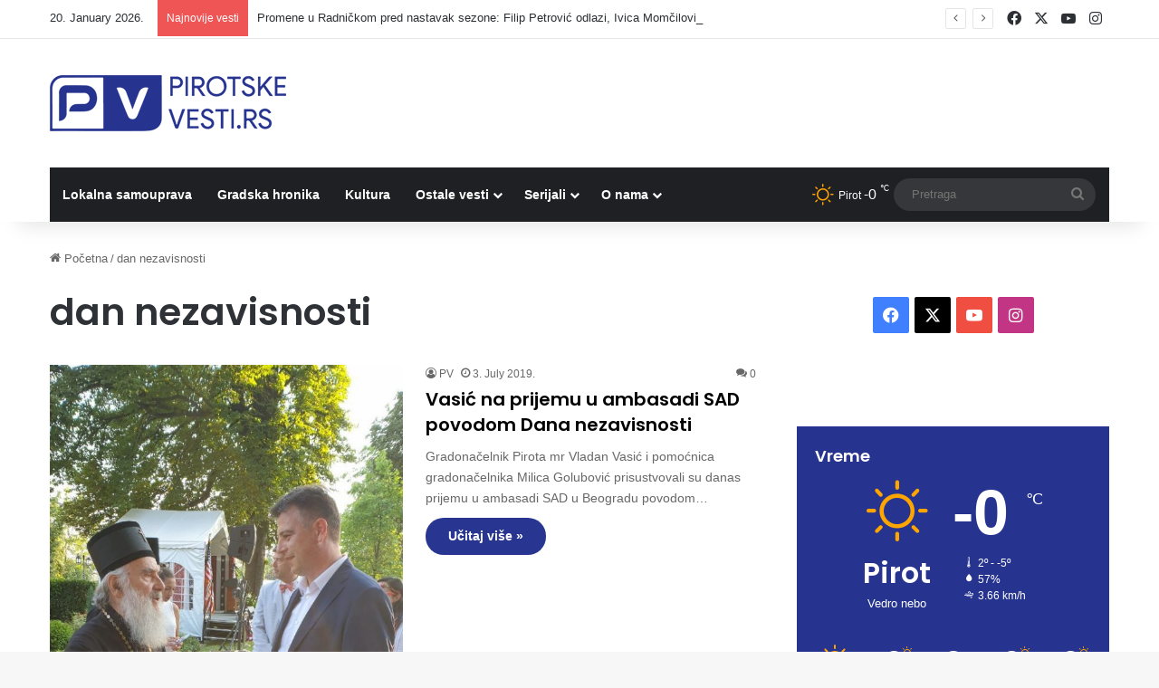

--- FILE ---
content_type: text/html; charset=UTF-8
request_url: https://www.pirotskevesti.rs/tag/dan-nezavisnosti/
body_size: 17791
content:
<!DOCTYPE html> <html lang="en-US" data-skin="light"> <head> <meta charset="UTF-8"/> <link rel="profile" href="//gmpg.org/xfn/11"/> <title>dan nezavisnosti | Pirot vesti</title> <meta http-equiv='x-dns-prefetch-control' content='on'> <link rel='dns-prefetch' href="//cdnjs.cloudflare.com/"/> <link rel='dns-prefetch' href="//ajax.googleapis.com/"/> <link rel='dns-prefetch' href="//fonts.googleapis.com/"/> <link rel='dns-prefetch' href="//fonts.gstatic.com/"/> <link rel='dns-prefetch' href="//s.gravatar.com/"/> <link rel='dns-prefetch' href="//www.google-analytics.com/"/> <link rel='preload' as='script' href="//ajax.googleapis.com/ajax/libs/webfont/1/webfont.js"> <style>img:is([sizes="auto" i], [sizes^="auto," i]) { contain-intrinsic-size: 3000px 1500px }</style> <meta name="robots" content="index, follow, max-snippet:-1, max-image-preview:large, max-video-preview:-1"> <link rel="canonical" href="https://www.pirotskevesti.rs/tag/dan-nezavisnosti/"> <meta property="og:url" content="https://www.pirotskevesti.rs/tag/dan-nezavisnosti/"> <meta property="og:site_name" content="Pirot vesti"> <meta property="og:locale" content="en_US"> <meta property="og:type" content="object"> <meta property="og:title" content="dan nezavisnosti | Pirot vesti"> <meta property="fb:pages" content=""> <meta property="fb:admins" content=""> <meta property="fb:app_id" content=""> <meta name="twitter:card" content="summary"> <meta name="twitter:site" content=""> <meta name="twitter:creator" content=""> <meta name="twitter:title" content="dan nezavisnosti | Pirot vesti"> <link rel="alternate" type="application/rss+xml" title="Pirot vesti &raquo; Feed" href="/feed/"/> <link rel="alternate" type="application/rss+xml" title="Pirot vesti &raquo; Comments Feed" href="/comments/feed/"/> <link rel="alternate" type="application/rss+xml" title="Pirot vesti &raquo; dan nezavisnosti Tag Feed" href="feed/"/> <style type="text/css"> :root{ --tie-preset-gradient-1: linear-gradient(135deg, rgba(6, 147, 227, 1) 0%, rgb(155, 81, 224) 100%); --tie-preset-gradient-2: linear-gradient(135deg, rgb(122, 220, 180) 0%, rgb(0, 208, 130) 100%); --tie-preset-gradient-3: linear-gradient(135deg, rgba(252, 185, 0, 1) 0%, rgba(255, 105, 0, 1) 100%); --tie-preset-gradient-4: linear-gradient(135deg, rgba(255, 105, 0, 1) 0%, rgb(207, 46, 46) 100%); --tie-preset-gradient-5: linear-gradient(135deg, rgb(238, 238, 238) 0%, rgb(169, 184, 195) 100%); --tie-preset-gradient-6: linear-gradient(135deg, rgb(74, 234, 220) 0%, rgb(151, 120, 209) 20%, rgb(207, 42, 186) 40%, rgb(238, 44, 130) 60%, rgb(251, 105, 98) 80%, rgb(254, 248, 76) 100%); --tie-preset-gradient-7: linear-gradient(135deg, rgb(255, 206, 236) 0%, rgb(152, 150, 240) 100%); --tie-preset-gradient-8: linear-gradient(135deg, rgb(254, 205, 165) 0%, rgb(254, 45, 45) 50%, rgb(107, 0, 62) 100%); --tie-preset-gradient-9: linear-gradient(135deg, rgb(255, 203, 112) 0%, rgb(199, 81, 192) 50%, rgb(65, 88, 208) 100%); --tie-preset-gradient-10: linear-gradient(135deg, rgb(255, 245, 203) 0%, rgb(182, 227, 212) 50%, rgb(51, 167, 181) 100%); --tie-preset-gradient-11: linear-gradient(135deg, rgb(202, 248, 128) 0%, rgb(113, 206, 126) 100%); --tie-preset-gradient-12: linear-gradient(135deg, rgb(2, 3, 129) 0%, rgb(40, 116, 252) 100%); --tie-preset-gradient-13: linear-gradient(135deg, #4D34FA, #ad34fa); --tie-preset-gradient-14: linear-gradient(135deg, #0057FF, #31B5FF); --tie-preset-gradient-15: linear-gradient(135deg, #FF007A, #FF81BD); --tie-preset-gradient-16: linear-gradient(135deg, #14111E, #4B4462); --tie-preset-gradient-17: linear-gradient(135deg, #F32758, #FFC581); --main-nav-background: #1f2024; --main-nav-secondry-background: rgba(0,0,0,0.2); --main-nav-primary-color: #0088ff; --main-nav-contrast-primary-color: #FFFFFF; --main-nav-text-color: #FFFFFF; --main-nav-secondry-text-color: rgba(225,255,255,0.5); --main-nav-main-border-color: rgba(255,255,255,0.07); --main-nav-secondry-border-color: rgba(255,255,255,0.04); --tie-buttons-radius: 100px; } </style> <meta name="viewport" content="width=device-width, initial-scale=1.0"/><script type="text/javascript">
/* <![CDATA[ */
window._wpemojiSettings = {"baseUrl":"https:\/\/s.w.org\/images\/core\/emoji\/16.0.1\/72x72\/","ext":".png","svgUrl":"https:\/\/s.w.org\/images\/core\/emoji\/16.0.1\/svg\/","svgExt":".svg","source":{"concatemoji":"https:\/\/www.pirotskevesti.rs\/wp-includes\/js\/wp-emoji-release.min.js?ver=b275c41dd40c5ae86771e876ec58277f"}};
/*! This file is auto-generated */
!function(s,n){var o,i,e;function c(e){try{var t={supportTests:e,timestamp:(new Date).valueOf()};sessionStorage.setItem(o,JSON.stringify(t))}catch(e){}}function p(e,t,n){e.clearRect(0,0,e.canvas.width,e.canvas.height),e.fillText(t,0,0);var t=new Uint32Array(e.getImageData(0,0,e.canvas.width,e.canvas.height).data),a=(e.clearRect(0,0,e.canvas.width,e.canvas.height),e.fillText(n,0,0),new Uint32Array(e.getImageData(0,0,e.canvas.width,e.canvas.height).data));return t.every(function(e,t){return e===a[t]})}function u(e,t){e.clearRect(0,0,e.canvas.width,e.canvas.height),e.fillText(t,0,0);for(var n=e.getImageData(16,16,1,1),a=0;a<n.data.length;a++)if(0!==n.data[a])return!1;return!0}function f(e,t,n,a){switch(t){case"flag":return n(e,"\ud83c\udff3\ufe0f\u200d\u26a7\ufe0f","\ud83c\udff3\ufe0f\u200b\u26a7\ufe0f")?!1:!n(e,"\ud83c\udde8\ud83c\uddf6","\ud83c\udde8\u200b\ud83c\uddf6")&&!n(e,"\ud83c\udff4\udb40\udc67\udb40\udc62\udb40\udc65\udb40\udc6e\udb40\udc67\udb40\udc7f","\ud83c\udff4\u200b\udb40\udc67\u200b\udb40\udc62\u200b\udb40\udc65\u200b\udb40\udc6e\u200b\udb40\udc67\u200b\udb40\udc7f");case"emoji":return!a(e,"\ud83e\udedf")}return!1}function g(e,t,n,a){var r="undefined"!=typeof WorkerGlobalScope&&self instanceof WorkerGlobalScope?new OffscreenCanvas(300,150):s.createElement("canvas"),o=r.getContext("2d",{willReadFrequently:!0}),i=(o.textBaseline="top",o.font="600 32px Arial",{});return e.forEach(function(e){i[e]=t(o,e,n,a)}),i}function t(e){var t=s.createElement("script");t.src=e,t.defer=!0,s.head.appendChild(t)}"undefined"!=typeof Promise&&(o="wpEmojiSettingsSupports",i=["flag","emoji"],n.supports={everything:!0,everythingExceptFlag:!0},e=new Promise(function(e){s.addEventListener("DOMContentLoaded",e,{once:!0})}),new Promise(function(t){var n=function(){try{var e=JSON.parse(sessionStorage.getItem(o));if("object"==typeof e&&"number"==typeof e.timestamp&&(new Date).valueOf()<e.timestamp+604800&&"object"==typeof e.supportTests)return e.supportTests}catch(e){}return null}();if(!n){if("undefined"!=typeof Worker&&"undefined"!=typeof OffscreenCanvas&&"undefined"!=typeof URL&&URL.createObjectURL&&"undefined"!=typeof Blob)try{var e="postMessage("+g.toString()+"("+[JSON.stringify(i),f.toString(),p.toString(),u.toString()].join(",")+"));",a=new Blob([e],{type:"text/javascript"}),r=new Worker(URL.createObjectURL(a),{name:"wpTestEmojiSupports"});return void(r.onmessage=function(e){c(n=e.data),r.terminate(),t(n)})}catch(e){}c(n=g(i,f,p,u))}t(n)}).then(function(e){for(var t in e)n.supports[t]=e[t],n.supports.everything=n.supports.everything&&n.supports[t],"flag"!==t&&(n.supports.everythingExceptFlag=n.supports.everythingExceptFlag&&n.supports[t]);n.supports.everythingExceptFlag=n.supports.everythingExceptFlag&&!n.supports.flag,n.DOMReady=!1,n.readyCallback=function(){n.DOMReady=!0}}).then(function(){return e}).then(function(){var e;n.supports.everything||(n.readyCallback(),(e=n.source||{}).concatemoji?t(e.concatemoji):e.wpemoji&&e.twemoji&&(t(e.twemoji),t(e.wpemoji)))}))}((window,document),window._wpemojiSettings);
/* ]]> */
</script>  <link rel='stylesheet' id='sbi_styles-css' href="/wp-content/plugins/instagram-feed/css/sbi-styles.min.css?ver=6.10.0" type='text/css' media='all'/> <style id='wp-emoji-styles-inline-css' type='text/css'> img.wp-smiley, img.emoji { display: inline !important; border: none !important; box-shadow: none !important; height: 1em !important; width: 1em !important; margin: 0 0.07em !important; vertical-align: -0.1em !important; background: none !important; padding: 0 !important; } </style> <style id='global-styles-inline-css' type='text/css'> :root{--wp--preset--aspect-ratio--square: 1;--wp--preset--aspect-ratio--4-3: 4/3;--wp--preset--aspect-ratio--3-4: 3/4;--wp--preset--aspect-ratio--3-2: 3/2;--wp--preset--aspect-ratio--2-3: 2/3;--wp--preset--aspect-ratio--16-9: 16/9;--wp--preset--aspect-ratio--9-16: 9/16;--wp--preset--color--black: #000000;--wp--preset--color--cyan-bluish-gray: #abb8c3;--wp--preset--color--white: #ffffff;--wp--preset--color--pale-pink: #f78da7;--wp--preset--color--vivid-red: #cf2e2e;--wp--preset--color--luminous-vivid-orange: #ff6900;--wp--preset--color--luminous-vivid-amber: #fcb900;--wp--preset--color--light-green-cyan: #7bdcb5;--wp--preset--color--vivid-green-cyan: #00d084;--wp--preset--color--pale-cyan-blue: #8ed1fc;--wp--preset--color--vivid-cyan-blue: #0693e3;--wp--preset--color--vivid-purple: #9b51e0;--wp--preset--color--global-color: #263490;--wp--preset--gradient--vivid-cyan-blue-to-vivid-purple: linear-gradient(135deg,rgba(6,147,227,1) 0%,rgb(155,81,224) 100%);--wp--preset--gradient--light-green-cyan-to-vivid-green-cyan: linear-gradient(135deg,rgb(122,220,180) 0%,rgb(0,208,130) 100%);--wp--preset--gradient--luminous-vivid-amber-to-luminous-vivid-orange: linear-gradient(135deg,rgba(252,185,0,1) 0%,rgba(255,105,0,1) 100%);--wp--preset--gradient--luminous-vivid-orange-to-vivid-red: linear-gradient(135deg,rgba(255,105,0,1) 0%,rgb(207,46,46) 100%);--wp--preset--gradient--very-light-gray-to-cyan-bluish-gray: linear-gradient(135deg,rgb(238,238,238) 0%,rgb(169,184,195) 100%);--wp--preset--gradient--cool-to-warm-spectrum: linear-gradient(135deg,rgb(74,234,220) 0%,rgb(151,120,209) 20%,rgb(207,42,186) 40%,rgb(238,44,130) 60%,rgb(251,105,98) 80%,rgb(254,248,76) 100%);--wp--preset--gradient--blush-light-purple: linear-gradient(135deg,rgb(255,206,236) 0%,rgb(152,150,240) 100%);--wp--preset--gradient--blush-bordeaux: linear-gradient(135deg,rgb(254,205,165) 0%,rgb(254,45,45) 50%,rgb(107,0,62) 100%);--wp--preset--gradient--luminous-dusk: linear-gradient(135deg,rgb(255,203,112) 0%,rgb(199,81,192) 50%,rgb(65,88,208) 100%);--wp--preset--gradient--pale-ocean: linear-gradient(135deg,rgb(255,245,203) 0%,rgb(182,227,212) 50%,rgb(51,167,181) 100%);--wp--preset--gradient--electric-grass: linear-gradient(135deg,rgb(202,248,128) 0%,rgb(113,206,126) 100%);--wp--preset--gradient--midnight: linear-gradient(135deg,rgb(2,3,129) 0%,rgb(40,116,252) 100%);--wp--preset--font-size--small: 13px;--wp--preset--font-size--medium: 20px;--wp--preset--font-size--large: 36px;--wp--preset--font-size--x-large: 42px;--wp--preset--spacing--20: 0.44rem;--wp--preset--spacing--30: 0.67rem;--wp--preset--spacing--40: 1rem;--wp--preset--spacing--50: 1.5rem;--wp--preset--spacing--60: 2.25rem;--wp--preset--spacing--70: 3.38rem;--wp--preset--spacing--80: 5.06rem;--wp--preset--shadow--natural: 6px 6px 9px rgba(0, 0, 0, 0.2);--wp--preset--shadow--deep: 12px 12px 50px rgba(0, 0, 0, 0.4);--wp--preset--shadow--sharp: 6px 6px 0px rgba(0, 0, 0, 0.2);--wp--preset--shadow--outlined: 6px 6px 0px -3px rgba(255, 255, 255, 1), 6px 6px rgba(0, 0, 0, 1);--wp--preset--shadow--crisp: 6px 6px 0px rgba(0, 0, 0, 1);}:where(.is-layout-flex){gap: 0.5em;}:where(.is-layout-grid){gap: 0.5em;}body .is-layout-flex{display: flex;}.is-layout-flex{flex-wrap: wrap;align-items: center;}.is-layout-flex > :is(*, div){margin: 0;}body .is-layout-grid{display: grid;}.is-layout-grid > :is(*, div){margin: 0;}:where(.wp-block-columns.is-layout-flex){gap: 2em;}:where(.wp-block-columns.is-layout-grid){gap: 2em;}:where(.wp-block-post-template.is-layout-flex){gap: 1.25em;}:where(.wp-block-post-template.is-layout-grid){gap: 1.25em;}.has-black-color{color: var(--wp--preset--color--black) !important;}.has-cyan-bluish-gray-color{color: var(--wp--preset--color--cyan-bluish-gray) !important;}.has-white-color{color: var(--wp--preset--color--white) !important;}.has-pale-pink-color{color: var(--wp--preset--color--pale-pink) !important;}.has-vivid-red-color{color: var(--wp--preset--color--vivid-red) !important;}.has-luminous-vivid-orange-color{color: var(--wp--preset--color--luminous-vivid-orange) !important;}.has-luminous-vivid-amber-color{color: var(--wp--preset--color--luminous-vivid-amber) !important;}.has-light-green-cyan-color{color: var(--wp--preset--color--light-green-cyan) !important;}.has-vivid-green-cyan-color{color: var(--wp--preset--color--vivid-green-cyan) !important;}.has-pale-cyan-blue-color{color: var(--wp--preset--color--pale-cyan-blue) !important;}.has-vivid-cyan-blue-color{color: var(--wp--preset--color--vivid-cyan-blue) !important;}.has-vivid-purple-color{color: var(--wp--preset--color--vivid-purple) !important;}.has-black-background-color{background-color: var(--wp--preset--color--black) !important;}.has-cyan-bluish-gray-background-color{background-color: var(--wp--preset--color--cyan-bluish-gray) !important;}.has-white-background-color{background-color: var(--wp--preset--color--white) !important;}.has-pale-pink-background-color{background-color: var(--wp--preset--color--pale-pink) !important;}.has-vivid-red-background-color{background-color: var(--wp--preset--color--vivid-red) !important;}.has-luminous-vivid-orange-background-color{background-color: var(--wp--preset--color--luminous-vivid-orange) !important;}.has-luminous-vivid-amber-background-color{background-color: var(--wp--preset--color--luminous-vivid-amber) !important;}.has-light-green-cyan-background-color{background-color: var(--wp--preset--color--light-green-cyan) !important;}.has-vivid-green-cyan-background-color{background-color: var(--wp--preset--color--vivid-green-cyan) !important;}.has-pale-cyan-blue-background-color{background-color: var(--wp--preset--color--pale-cyan-blue) !important;}.has-vivid-cyan-blue-background-color{background-color: var(--wp--preset--color--vivid-cyan-blue) !important;}.has-vivid-purple-background-color{background-color: var(--wp--preset--color--vivid-purple) !important;}.has-black-border-color{border-color: var(--wp--preset--color--black) !important;}.has-cyan-bluish-gray-border-color{border-color: var(--wp--preset--color--cyan-bluish-gray) !important;}.has-white-border-color{border-color: var(--wp--preset--color--white) !important;}.has-pale-pink-border-color{border-color: var(--wp--preset--color--pale-pink) !important;}.has-vivid-red-border-color{border-color: var(--wp--preset--color--vivid-red) !important;}.has-luminous-vivid-orange-border-color{border-color: var(--wp--preset--color--luminous-vivid-orange) !important;}.has-luminous-vivid-amber-border-color{border-color: var(--wp--preset--color--luminous-vivid-amber) !important;}.has-light-green-cyan-border-color{border-color: var(--wp--preset--color--light-green-cyan) !important;}.has-vivid-green-cyan-border-color{border-color: var(--wp--preset--color--vivid-green-cyan) !important;}.has-pale-cyan-blue-border-color{border-color: var(--wp--preset--color--pale-cyan-blue) !important;}.has-vivid-cyan-blue-border-color{border-color: var(--wp--preset--color--vivid-cyan-blue) !important;}.has-vivid-purple-border-color{border-color: var(--wp--preset--color--vivid-purple) !important;}.has-vivid-cyan-blue-to-vivid-purple-gradient-background{background: var(--wp--preset--gradient--vivid-cyan-blue-to-vivid-purple) !important;}.has-light-green-cyan-to-vivid-green-cyan-gradient-background{background: var(--wp--preset--gradient--light-green-cyan-to-vivid-green-cyan) !important;}.has-luminous-vivid-amber-to-luminous-vivid-orange-gradient-background{background: var(--wp--preset--gradient--luminous-vivid-amber-to-luminous-vivid-orange) !important;}.has-luminous-vivid-orange-to-vivid-red-gradient-background{background: var(--wp--preset--gradient--luminous-vivid-orange-to-vivid-red) !important;}.has-very-light-gray-to-cyan-bluish-gray-gradient-background{background: var(--wp--preset--gradient--very-light-gray-to-cyan-bluish-gray) !important;}.has-cool-to-warm-spectrum-gradient-background{background: var(--wp--preset--gradient--cool-to-warm-spectrum) !important;}.has-blush-light-purple-gradient-background{background: var(--wp--preset--gradient--blush-light-purple) !important;}.has-blush-bordeaux-gradient-background{background: var(--wp--preset--gradient--blush-bordeaux) !important;}.has-luminous-dusk-gradient-background{background: var(--wp--preset--gradient--luminous-dusk) !important;}.has-pale-ocean-gradient-background{background: var(--wp--preset--gradient--pale-ocean) !important;}.has-electric-grass-gradient-background{background: var(--wp--preset--gradient--electric-grass) !important;}.has-midnight-gradient-background{background: var(--wp--preset--gradient--midnight) !important;}.has-small-font-size{font-size: var(--wp--preset--font-size--small) !important;}.has-medium-font-size{font-size: var(--wp--preset--font-size--medium) !important;}.has-large-font-size{font-size: var(--wp--preset--font-size--large) !important;}.has-x-large-font-size{font-size: var(--wp--preset--font-size--x-large) !important;} :where(.wp-block-post-template.is-layout-flex){gap: 1.25em;}:where(.wp-block-post-template.is-layout-grid){gap: 1.25em;} :where(.wp-block-columns.is-layout-flex){gap: 2em;}:where(.wp-block-columns.is-layout-grid){gap: 2em;} :root :where(.wp-block-pullquote){font-size: 1.5em;line-height: 1.6;} </style> <link rel='stylesheet' id='callout-style-css' href="/wp-content/plugins/instagram-feed/admin/assets/css/callout.css" type='text/css' media='all'/> <link rel='stylesheet' id='tie-css-base-css' href="/wp-content/themes/jannah/assets/css/base.min.css?ver=7.6.2" type='text/css' media='all'/> <style id='tie-css-base-inline-css' type='text/css'> .wf-active .logo-text,.wf-active h1,.wf-active h2,.wf-active h3,.wf-active h4,.wf-active h5,.wf-active h6,.wf-active .the-subtitle{font-family: 'Poppins';}:root:root{--brand-color: #263490;--dark-brand-color: #00025e;--bright-color: #FFFFFF;--base-color: #2c2f34;}#reading-position-indicator{box-shadow: 0 0 10px rgba( 38,52,144,0.7);}html :root:root{--brand-color: #263490;--dark-brand-color: #00025e;--bright-color: #FFFFFF;--base-color: #2c2f34;}html #reading-position-indicator{box-shadow: 0 0 10px rgba( 38,52,144,0.7);}html ::-moz-selection{background-color: #263490;color: #FFFFFF;}html ::selection{background-color: #263490;color: #FFFFFF;}html a:hover,html body .entry a:hover,html .dark-skin body .entry a:hover,html .comment-list .comment-content a:hover{color: #263490;}html #content a:hover{text-decoration: underline !important;}html #tie-container a.post-title:hover,html #tie-container .post-title a:hover,html #tie-container .thumb-overlay .thumb-title a:hover{background-size: 100% 2px;text-decoration: none !important;}html a.post-title,html .post-title a{background-image: linear-gradient(to bottom,#000 0%,#000 98%);background-size: 0 1px;background-repeat: no-repeat;background-position: left 100%;color: #000;}html .dark-skin a.post-title,html .dark-skin .post-title a{color: #fff;background-image: linear-gradient(to bottom,#fff 0%,#fff 98%);}html #header-notification-bar{background: var( --tie-preset-gradient-13 );}html #header-notification-bar{--tie-buttons-color: #FFFFFF;--tie-buttons-border-color: #FFFFFF;--tie-buttons-hover-color: #e1e1e1;--tie-buttons-hover-text: #000000;}html #header-notification-bar{--tie-buttons-text: #000000;}html #footer .site-info a:hover{color: #b2b2b2;}html .tie-cat-8959,html .tie-cat-item-8959 > span{background-color:#e67e22 !important;color:#FFFFFF !important;}html .tie-cat-8959:after{border-top-color:#e67e22 !important;}html .tie-cat-8959:hover{background-color:#c86004 !important;}html .tie-cat-8959:hover:after{border-top-color:#c86004 !important;}html .tie-cat-8968,html .tie-cat-item-8968 > span{background-color:#2ecc71 !important;color:#FFFFFF !important;}html .tie-cat-8968:after{border-top-color:#2ecc71 !important;}html .tie-cat-8968:hover{background-color:#10ae53 !important;}html .tie-cat-8968:hover:after{border-top-color:#10ae53 !important;}html .tie-cat-8971,html .tie-cat-item-8971 > span{background-color:#9b59b6 !important;color:#FFFFFF !important;}html .tie-cat-8971:after{border-top-color:#9b59b6 !important;}html .tie-cat-8971:hover{background-color:#7d3b98 !important;}html .tie-cat-8971:hover:after{border-top-color:#7d3b98 !important;}html .tie-cat-8973,html .tie-cat-item-8973 > span{background-color:#34495e !important;color:#FFFFFF !important;}html .tie-cat-8973:after{border-top-color:#34495e !important;}html .tie-cat-8973:hover{background-color:#162b40 !important;}html .tie-cat-8973:hover:after{border-top-color:#162b40 !important;}html .tie-cat-8974,html .tie-cat-item-8974 > span{background-color:#795548 !important;color:#FFFFFF !important;}html .tie-cat-8974:after{border-top-color:#795548 !important;}html .tie-cat-8974:hover{background-color:#5b372a !important;}html .tie-cat-8974:hover:after{border-top-color:#5b372a !important;}html .tie-cat-8976,html .tie-cat-item-8976 > span{background-color:#4CAF50 !important;color:#FFFFFF !important;}html .tie-cat-8976:after{border-top-color:#4CAF50 !important;}html .tie-cat-8976:hover{background-color:#2e9132 !important;}html .tie-cat-8976:hover:after{border-top-color:#2e9132 !important;}html .meta-views.meta-item .tie-icon-fire:before{content: "\f06e" !important;} </style> <script type="text/javascript" src="https://www.pirotskevesti.rs/wp-includes/js/jquery/jquery.min.js?ver=3.7.1" id="jquery-core-js"></script> <script type="text/javascript" src="https://www.pirotskevesti.rs/wp-includes/js/jquery/jquery-migrate.min.js?ver=3.4.1" id="jquery-migrate-js"></script> <link rel="https://api.w.org/" href="/wp-json/"/><link rel="alternate" title="JSON" type="application/json" href="/wp-json/wp/v2/tags/5797"/><link rel="EditURI" type="application/rsd+xml" title="RSD" href="/xmlrpc.php?rsd"/> <script type="text/javascript">
(function(url){
	if(/(?:Chrome\/26\.0\.1410\.63 Safari\/537\.31|WordfenceTestMonBot)/.test(navigator.userAgent)){ return; }
	var addEvent = function(evt, handler) {
		if (window.addEventListener) {
			document.addEventListener(evt, handler, false);
		} else if (window.attachEvent) {
			document.attachEvent('on' + evt, handler);
		}
	};
	var removeEvent = function(evt, handler) {
		if (window.removeEventListener) {
			document.removeEventListener(evt, handler, false);
		} else if (window.detachEvent) {
			document.detachEvent('on' + evt, handler);
		}
	};
	var evts = 'contextmenu dblclick drag dragend dragenter dragleave dragover dragstart drop keydown keypress keyup mousedown mousemove mouseout mouseover mouseup mousewheel scroll'.split(' ');
	var logHuman = function() {
		if (window.wfLogHumanRan) { return; }
		window.wfLogHumanRan = true;
		var wfscr = document.createElement('script');
		wfscr.type = 'text/javascript';
		wfscr.async = true;
		wfscr.src = url + '&r=' + Math.random();
		(document.getElementsByTagName('head')[0]||document.getElementsByTagName('body')[0]).appendChild(wfscr);
		for (var i = 0; i < evts.length; i++) {
			removeEvent(evts[i], logHuman);
		}
	};
	for (var i = 0; i < evts.length; i++) {
		addEvent(evts[i], logHuman);
	}
})('//www.pirotskevesti.rs/?wordfence_lh=1&hid=9FA3C039B473B204E93BC49B31C69F9C');
</script><meta http-equiv="X-UA-Compatible" content="IE=edge"> <link rel="icon" href="/wp-content/uploads/2020/05/cropped-PIROTSKE-VESTI-ICON-32x32.png" sizes="32x32"/> <link rel="icon" href="/wp-content/uploads/2020/05/cropped-PIROTSKE-VESTI-ICON-192x192.png" sizes="192x192"/> <link rel="apple-touch-icon" href="/wp-content/uploads/2020/05/cropped-PIROTSKE-VESTI-ICON-180x180.png"/> <meta name="msapplication-TileImage" content="https://www.pirotskevesti.rs/wp-content/uploads/2020/05/cropped-PIROTSKE-VESTI-ICON-270x270.png"/> <style id="sccss">/* Enter Your Custom CSS Here */ @media only screen and (max-width: 768px) { .grid-slider-wrapper .thumb-overlay .thumb-content .thumb-title { -webkit-line-clamp: initial !important; line-height: 1.2 !important; max-height: 6em !important; } } @media (max-width: 767px) { .grid-slider-wrapper .thumb-title { white-space: normal; display: block; display: -webkit-box; -webkit-line-clamp: 2; -webkit-box-orient: vertical; text-overflow: ellipsis; overflow: hidden; line-height: 1.4; max-height: 2.8em; } .thumb-overlay .thumb-title a { text-shadow: 2px 2px #2d2b2b; display: block; display: -webkit-box; white-space: normal; overflow: hidden; text-overflow: ellipsis; max-height: 6em; -webkit-line-clamp: 4; -webkit-box-orient: vertical; line-height: 1.2; max-width: 98%; word-break: normal; } } .custom-post-footer { margin-top: 20px; padding: 20px; background-color: #eeece7; /* Tamna pozadina, možete prilagoditi boju */ color: #807e7e; /* Svetla boja teksta za kontrast */ border-radius: 12px; /* Zaobljene ivice */ border-top: 1px solid #444; /* Lagani border sa svetlijom nijansom za isticanje */ } .custom-post-footer .viber-btn a { display: flex; align-items: center; text-decoration: none; color: #807e7e; /* Svetla boja teksta u linku */ } .custom-post-footer .viber-btn img { width: 30px; /* Prilagodite veličinu ikone */ height: 30px; margin-right: 10px; } .cta-marketing { margin-top: 15px; font-size: 16px; } .cta-marketing p { margin: 0; } </style></head> <body id="tie-body" class="archive tag tag-dan-nezavisnosti tag-5797 wp-theme-jannah tie-no-js wrapper-has-shadow block-head-1 magazine2 is-lazyload is-thumb-overlay-disabled is-desktop is-header-layout-3 sidebar-right has-sidebar hide_breaking_news"> <div class="background-overlay"> <div id="tie-container" class="site tie-container"> <div id="tie-wrapper"> <header id="theme-header" class="theme-header header-layout-3 main-nav-dark main-nav-default-dark main-nav-below main-nav-boxed no-stream-item top-nav-active top-nav-light top-nav-default-light top-nav-above has-shadow has-normal-width-logo mobile-header-default"> <nav id="top-nav" class="has-date-breaking-components top-nav header-nav has-breaking-news" aria-label="Secondary Navigation"> <div class="container"> <div class="topbar-wrapper"> <div class="topbar-today-date"> 20. January 2026. </div> <div class="tie-alignleft"> <div class="breaking controls-is-active"> <span class="breaking-title"> <span class="tie-icon-bolt breaking-icon" aria-hidden="true"></span> <span class="breaking-title-text">Najnovije vesti</span> </span> <ul id="breaking-news-in-header" class="breaking-news" data-type="reveal" data-arrows="true"> <li class="news-item"> <a href="/promene-u-radnickom-pred-nastavak-sezone-filip-petrovic-odlazi-ivica-momcilovic-novi-sef-struke/">Promene u Radničkom pred nastavak sezone: Filip Petrović odlazi, Ivica Momčilović novi šef struke</a> </li> <li class="news-item"> <a href="/s%d0%b0cuv%d0%b0%d1%98t%d0%b5-sv%d0%be%d1%98%d0%b5-zdr%d0%b0vlj%d0%b5-obelezava-se-%d0%b5vr%d0%beps%d0%ba%d0%b0-n%d0%b5d%d0%b5lj%d0%b0-pr%d0%b5v%d0%b5nci%d1%98%d0%b5-r%d0%b0%d0%ba%d0%b0-grlic%d0%b0-m/">SAČUVAJTE SVOJE ZDRAVLJE: Obeležava se Evropska nedelja prevencije raka grlića materice</a> </li> <li class="news-item"> <a href="/sezona-novih-pocetaka-roman-koji-leci-sporim-ritmom/">SEZONA NOVIH POČETAKA: Roman koji leči sporim ritmom</a> </li> <li class="news-item"> <a href="/pirocanac-pao-zbog-droge-u-nisu-u-stanu-pronaden-kokain-i-vise-od-milion-dinara/">Niška policija uhapsila Piroćanca: Osumnjičen za trgovinu drogom</a> </li> <li class="news-item"> <a href="/danas-je-sabor-svetog-jovana-krstitelja-jedna-od-najcescih-slava-kod-srba/">Danas je Sabor Svetog Jovana Krstitelja jedna od najčešćih slava kod Srba</a> </li> <li class="news-item"> <a href="/na-gradini-spreceno-krijumcarenje-srebrnjaka-i-investicionog-zlata/">Na Gradini sprečeno krijumčarenje srebrnjaka i investicionog zlata </a> </li> <li class="news-item"> <a href="/drugi-javni-poziv-za-projekte-malih-i-srednjih-preduzeca/">Drugi javni poziv za projekte malih i srednjih preduzeća</a> </li> <li class="news-item"> <a href="/dvanaestogodisnji-tadija-mitic-prvi-doplivao-do-casnog-krsta/">Dvanaestogodišnji Tadija Mitić prvi doplivao do Časnog krsta</a> </li> <li class="news-item"> <a href="/isplata-redovne-i-privremene-novcane-naknade-za-decembar/">Sutra počinje isplata redovne i privremene novčane naknade za decembar</a> </li> <li class="news-item"> <a href="/tanka-preda-srcem-se-tka-i-svaljerancija-na-repertoaru-narodnog-pozorista-do-kraja-januara/">&#8220;Tanka pređa srcem se tka&#8221; i &#8220;Švaljerancija&#8221; na repertoaru Narodnog pozorišta do kraja januara</a> </li> </ul> </div> </div> <div class="tie-alignright"> <ul class="components"> <li class="social-icons-item"><a class="social-link facebook-social-icon" rel="external noopener nofollow" target="_blank" href="//www.facebook.com/pirotske.vesti"><span class="tie-social-icon tie-icon-facebook"></span><span class="screen-reader-text">Facebook</span></a></li><li class="social-icons-item"><a class="social-link twitter-social-icon" rel="external noopener nofollow" target="_blank" href="//twitter.com/pirotskevesti"><span class="tie-social-icon tie-icon-twitter"></span><span class="screen-reader-text">X</span></a></li><li class="social-icons-item"><a class="social-link youtube-social-icon" rel="external noopener nofollow" target="_blank" href="//www.youtube.com/channel/UCj4wZp6e2gPTM7LSME_MQtg"><span class="tie-social-icon tie-icon-youtube"></span><span class="screen-reader-text">YouTube</span></a></li><li class="social-icons-item"><a class="social-link instagram-social-icon" rel="external noopener nofollow" target="_blank" href="//www.instagram.com/pirotskevestiofficial/"><span class="tie-social-icon tie-icon-instagram"></span><span class="screen-reader-text">Instagram</span></a></li> </ul> </div> </div> </div> </nav> <div class="container header-container"> <div class="tie-row logo-row"> <div class="logo-wrapper"> <div class="tie-col-md-4 logo-container clearfix"> <div id="mobile-header-components-area_1" class="mobile-header-components"><ul class="components"><li class="mobile-component_menu custom-menu-link"><a href="#" id="mobile-menu-icon"><span class="tie-mobile-menu-icon nav-icon is-layout-1"></span><span class="screen-reader-text">Meni</span></a></li></ul></div> <div id="logo" class="image-logo"> <a title="Pirot vesti" href="/"> <picture class="tie-logo-default tie-logo-picture"> <source class="tie-logo-source-default tie-logo-source" srcset="https://www.pirotskevesti.rs/wp-content/uploads/2020/05/PIROTSKE-VESTI.png 2x, https://www.pirotskevesti.rs/wp-content/uploads/2020/05/PIROTSKEVESTILOGO.png 1x"> <img class="tie-logo-img-default tie-logo-img" src="/wp-content/uploads/2020/05/PIROTSKEVESTILOGO.png" alt="Pirot vesti" width="261" height="62" style="max-height:62px; width: auto;"/> </picture> </a> </div> </div> </div> </div> </div> <div class="main-nav-wrapper"> <nav id="main-nav" data-skin="search-in-main-nav" class="main-nav header-nav live-search-parent menu-style-default menu-style-solid-bg" aria-label="Primary Navigation"> <div class="container"> <div class="main-menu-wrapper"> <div id="menu-components-wrap"> <div class="main-menu main-menu-wrap"> <div id="main-nav-menu" class="main-menu header-menu"><ul id="menu-navigacija" class="menu"><li id="menu-item-137730" class="menu-item menu-item-type-taxonomy menu-item-object-category menu-item-137730"><a href="/lokalna-samouprava/">Lokalna samouprava</a></li> <li id="menu-item-137732" class="menu-item menu-item-type-taxonomy menu-item-object-category menu-item-137732"><a href="/gradska-hronika/">Gradska hronika</a></li> <li id="menu-item-137733" class="menu-item menu-item-type-taxonomy menu-item-object-category menu-item-137733"><a href="/vise/kultura/">Kultura</a></li> <li id="menu-item-138907" class="menu-item menu-item-type-taxonomy menu-item-object-category menu-item-has-children menu-item-138907"><a href="/ostale-vesti/">Ostale vesti</a> <ul class="sub-menu menu-sub-content"> <li id="menu-item-138912" class="menu-item menu-item-type-taxonomy menu-item-object-category menu-item-138912"><a href="/javna-preduzeca/">Javna preduzeća</a></li> <li id="menu-item-138910" class="menu-item menu-item-type-taxonomy menu-item-object-category menu-item-138910"><a href="/vise/obrazovanje/">Obrazovanje</a></li> <li id="menu-item-137734" class="menu-item menu-item-type-taxonomy menu-item-object-category menu-item-137734"><a href="/sport/">Sport</a></li> <li id="menu-item-138914" class="menu-item menu-item-type-taxonomy menu-item-object-category menu-item-138914"><a href="/zdravlje/">Zdravlje</a></li> <li id="menu-item-138911" class="menu-item menu-item-type-taxonomy menu-item-object-category menu-item-138911"><a href="/vise/humanost/">Ljudi velikog srca</a></li> <li id="menu-item-138913" class="menu-item menu-item-type-taxonomy menu-item-object-category menu-item-138913"><a href="/vise/pirot-mali-jerusalim/">Pirot &#8211; Mali Jerusalim</a></li> <li id="menu-item-138908" class="menu-item menu-item-type-taxonomy menu-item-object-category menu-item-138908"><a href="/srbija/">Srbija</a></li> </ul> </li> <li id="menu-item-138915" class="menu-item menu-item-type-taxonomy menu-item-object-category menu-item-has-children menu-item-138915"><a href="/serijali/">Serijali</a> <ul class="sub-menu menu-sub-content"> <li id="menu-item-138916" class="menu-item menu-item-type-taxonomy menu-item-object-category menu-item-138916"><a href="/10-za-15/">10 za 15</a></li> <li id="menu-item-138917" class="menu-item menu-item-type-taxonomy menu-item-object-category menu-item-138917"><a href="/dokument/">Dokument</a></li> </ul> </li> <li id="menu-item-139356" class="menu-item menu-item-type-post_type menu-item-object-page menu-item-has-children menu-item-139356"><a href="/o-nama/">O nama</a> <ul class="sub-menu menu-sub-content"> <li id="menu-item-137736" class="menu-item menu-item-type-post_type menu-item-object-page menu-item-137736"><a href="/marketing-2/">Marketing</a></li> <li id="menu-item-139361" class="menu-item menu-item-type-post_type menu-item-object-page menu-item-139361"><a href="/impresum/">Impressum</a></li> <li id="menu-item-137737" class="menu-item menu-item-type-post_type menu-item-object-page menu-item-137737"><a href="/kontakt/">Kontakt</a></li> </ul> </li> </ul></div> </div> <ul class="components"><li class="weather-menu-item menu-item custom-menu-link"> <div class="tie-weather-widget " title="Vedro nebo"> <div class="weather-wrap"> <div class="weather-forecast-day small-weather-icons"> <div class="weather-icon"> <div class="icon-sun"></div> </div> </div> <div class="city-data"> <span>Pirot</span> <span class="weather-current-temp"> -0 <sup>&#x2103;</sup> </span> </div> </div> </div> </li> <li class="search-bar menu-item custom-menu-link" aria-label="Search"> <form method="get" id="search" action="https://www.pirotskevesti.rs/"> <input id="search-input" class="is-ajax-search" inputmode="search" type="text" name="s" title="Pretraga" placeholder="Pretraga"/> <button id="search-submit" type="submit"> <span class="tie-icon-search tie-search-icon" aria-hidden="true"></span> <span class="screen-reader-text">Pretraga</span> </button> </form> </li> </ul> </div> </div> </div> </nav> </div> </header> <link rel='stylesheet' id='tie-css-styles-css' href="/wp-content/themes/jannah/assets/css/style.min.css" type='text/css' media='all'/> <script>console.log('Style tie-css-styles')</script> <div id="content" class="site-content container"><div id="main-content-row" class="tie-row main-content-row"> <div class="main-content tie-col-md-8 tie-col-xs-12" role="main"> <header id="tag-title-section" class="entry-header-outer container-wrapper archive-title-wrapper"> <nav id="breadcrumb"><a href="/"><span class="tie-icon-home" aria-hidden="true"></span> Početna</a><em class="delimiter">/</em><span class="current">dan nezavisnosti</span></nav><script type="application/ld+json">{"@context":"http:\/\/schema.org","@type":"BreadcrumbList","@id":"#Breadcrumb","itemListElement":[{"@type":"ListItem","position":1,"item":{"name":"Po\u010detna","@id":"https:\/\/www.pirotskevesti.rs\/"}}]}</script><h1 class="page-title">dan nezavisnosti</h1> </header> <div class="mag-box wide-post-box"> <div class="container-wrapper"> <div class="mag-box-container clearfix"> <ul id="posts-container" data-layout="default" data-settings="{'uncropped_image':'jannah-image-post','category_meta':true,'post_meta':true,'excerpt':'true','excerpt_length':'20','read_more':'true','read_more_text':false,'media_overlay':true,'title_length':0,'is_full':false,'is_category':false}" class="posts-items"> <li class="post-item post-59347 post type-post status-publish format-standard has-post-thumbnail category-lokalna-samouprava tag-ambasada tag-dan-nezavisnosti tag-istaknuto tag-milica-golubovic tag-sad tag-vladan-vasic tie-standard"> <a aria-label="Vasić na prijemu u ambasadi SAD povodom Dana nezavisnosti" href="/vasic-na-prijemu-u-ambasadi-sad-povodom-dana-nezavisnosti/" class="post-thumb"><span class="post-cat-wrap"><span class="post-cat tie-cat-6">Lokalna samouprava</span></span><img width="124" height="220" src="[data-uri]" class="attachment-jannah-image-large size-jannah-image-large lazy-img wp-post-image" alt="" decoding="async" srcset="https://www.pirotskevesti.rs/wp-content/uploads/2019/07/photo_2019-07-03-7.47.36-PM.jpeg 720w, https://www.pirotskevesti.rs/wp-content/uploads/2019/07/photo_2019-07-03-7.47.36-PM-576x1024.jpeg 576w" sizes="(max-width: 124px) 100vw, 124px" data-src="/wp-content/uploads/2019/07/photo_2019-07-03-7.47.36-PM.jpeg" loading="lazy"/></a> <div class="post-details"> <div class="post-meta clearfix"><span class="author-meta single-author no-avatars"><span class="meta-item meta-author-wrapper meta-author-1010"><span class="meta-author"><a href="/author/pv/" class="author-name tie-icon" title="PV">PV</a></span></span></span><span class="date meta-item tie-icon">3. July 2019.</span><div class="tie-alignright"><span class="meta-comment tie-icon meta-item fa-before">0</span></div></div> <h2 class="post-title"><a href="/vasic-na-prijemu-u-ambasadi-sad-povodom-dana-nezavisnosti/">Vasić na prijemu u ambasadi SAD povodom Dana nezavisnosti</a></h2> <p class="post-excerpt">Gradonačelnik Pirota mr Vladan Vasić i pomoćnica gradonačelnika Milica Golubović prisustvovali su danas prijemu u ambasadi SAD u Beogradu povodom&hellip;</p> <a class="more-link button" href="/vasic-na-prijemu-u-ambasadi-sad-povodom-dana-nezavisnosti/">Učitaj više &raquo;</a> </div> </li> <li class="post-item post-48640 post type-post status-publish format-standard has-post-thumbnail category-lokalna-samouprava tag-ambasada tag-beograd tag-dan-nezavisnosti tag-drzavni-vrh tag-independence-day tag-istaknuto tag-kajl-skat tag-milica-golubovic tag-pirot tag-sad tag-srbija tag-usa tag-vladan-vasic tie-standard"> <a aria-label="Vasić na prijemu povodom Dana nezavisnosti SAD. Ambasador Skat: Pirot je moj omiljeni mali grad u Srbiji" href="/vasic-na-prijemu-povodom-dana-nezavisnosti-sad-ambasador-skat-pirot-je-moj-omiljeni-mali-grad-u-srbiji/" class="post-thumb"><span class="post-cat-wrap"><span class="post-cat tie-cat-6">Lokalna samouprava</span></span><img width="293" height="220" src="[data-uri]" class="attachment-jannah-image-large size-jannah-image-large lazy-img wp-post-image" alt="" decoding="async" loading="lazy" srcset="https://www.pirotskevesti.rs/wp-content/uploads/2018/07/usa-amb.jpg 1280w, https://www.pirotskevesti.rs/wp-content/uploads/2018/07/usa-amb-768x576.jpg 768w, https://www.pirotskevesti.rs/wp-content/uploads/2018/07/usa-amb-1024x768.jpg 1024w" sizes="auto, (max-width: 293px) 100vw, 293px" data-src="/wp-content/uploads/2018/07/usa-amb.jpg"/></a> <div class="post-details"> <div class="post-meta clearfix"><span class="author-meta single-author no-avatars"><span class="meta-item meta-author-wrapper meta-author-1010"><span class="meta-author"><a href="/author/pv/" class="author-name tie-icon" title="PV">PV</a></span></span></span><span class="date meta-item tie-icon">4. July 2018.</span><div class="tie-alignright"><span class="meta-comment tie-icon meta-item fa-before">0</span></div></div> <h2 class="post-title"><a href="/vasic-na-prijemu-povodom-dana-nezavisnosti-sad-ambasador-skat-pirot-je-moj-omiljeni-mali-grad-u-srbiji/">Vasić na prijemu povodom Dana nezavisnosti SAD. Ambasador Skat: Pirot je moj omiljeni mali grad u Srbiji</a></h2> <p class="post-excerpt">Gradonačelnik Pirota mr Vladan Vasić sa pomoćnicom gradonačelnika Milicom Golubović prisustvovao je tradicionalnom obeležavanju 4. jula &#8211; Dana nezavisnosti SAD-a.&hellip;</p> <a class="more-link button" href="/vasic-na-prijemu-povodom-dana-nezavisnosti-sad-ambasador-skat-pirot-je-moj-omiljeni-mali-grad-u-srbiji/">Učitaj više &raquo;</a> </div> </li> </ul> <div class="clearfix"></div> </div> </div> </div> </div> <aside class="sidebar tie-col-md-4 tie-col-xs-12 normal-side is-sticky" aria-label="Primary Sidebar"> <div class="theiaStickySidebar"> <link rel='stylesheet' id='tie-css-widgets-css' href="/wp-content/themes/jannah/assets/css/widgets.min.css" type='text/css' media='all'/> <script>console.log('Style tie-css-widgets')</script> <div id="custom_html-22" class="widget_text container-wrapper widget widget_custom_html"><div class="textwidget custom-html-widget"></div><div class="clearfix"></div></div><div class="widget social-icons-widget widget-content-only"><ul class="solid-social-icons is-centered"><li class="social-icons-item"><a class="social-link facebook-social-icon" rel="external noopener nofollow" target="_blank" href="//www.facebook.com/pirotske.vesti"><span class="tie-social-icon tie-icon-facebook"></span><span class="screen-reader-text">Facebook</span></a></li><li class="social-icons-item"><a class="social-link twitter-social-icon" rel="external noopener nofollow" target="_blank" href="//twitter.com/pirotskevesti"><span class="tie-social-icon tie-icon-twitter"></span><span class="screen-reader-text">X</span></a></li><li class="social-icons-item"><a class="social-link youtube-social-icon" rel="external noopener nofollow" target="_blank" href="//www.youtube.com/channel/UCj4wZp6e2gPTM7LSME_MQtg"><span class="tie-social-icon tie-icon-youtube"></span><span class="screen-reader-text">YouTube</span></a></li><li class="social-icons-item"><a class="social-link instagram-social-icon" rel="external noopener nofollow" target="_blank" href="//www.instagram.com/pirotskevestiofficial/"><span class="tie-social-icon tie-icon-instagram"></span><span class="screen-reader-text">Instagram</span></a></li></ul> <div class="clearfix"></div></div><div id="custom_html-29" class="widget_text container-wrapper widget widget_custom_html"><div class="textwidget custom-html-widget"><a href="/wp-content/uploads/2025/09/Pirotske-vesti-438x1080-1.jpg" width="100%"></a></div><div class="clearfix"></div></div><div id="tie-weather-widget-2" class="widget tie-weather-widget"><div class="widget-title the-global-title"><div class="the-subtitle">Vreme<span class="widget-title-icon tie-icon"></span></div></div> <div id="tie-weather-pirot" class="weather-wrap "> <div class="weather-icon-and-city"> <div class="weather-icon"> <div class="icon-sun"></div> </div> <div class="weather-name the-subtitle">Pirot</div> <div class="weather-desc">Vedro nebo</div> </div> <div class="weather-todays-stats"> <div class="weather-current-temp"> -0 <sup>&#x2103;</sup> </div> <div class="weather-more-todays-stats"> <div class="weather_highlow"> <span aria-hidden="true" class="tie-icon-thermometer-half"></span> 2&ordm; - -5&ordm; </div> <div class="weather_humidty"> <span aria-hidden="true" class="tie-icon-raindrop"></span> <span class="screen-reader-text"></span> 57% </div> <div class="weather_wind"> <span aria-hidden="true" class="tie-icon-wind"></span> <span class="screen-reader-text"></span> 3.66 km/h</div> </div> </div> <div class="weather-forecast small-weather-icons weather_days_5"> <div class="weather-forecast-day"> <div class="weather-icon"> <div class="icon-sun"></div> </div> <div class="weather-forecast-day-temp">2<sup>&#x2103;</sup></div> <div class="weather-forecast-day-abbr">Tue</div> </div> <div class="weather-forecast-day"> <div class="weather-icon"> <div class="icon-cloud"></div> <div class="icon-cloud-behind"></div> <div class="icon-basecloud-bg"></div> <div class="icon-sun-animi"></div> </div> <div class="weather-forecast-day-temp">3<sup>&#x2103;</sup></div> <div class="weather-forecast-day-abbr">Wed</div> </div> <div class="weather-forecast-day"> <div class="weather-icon weather-snowing"> <div class="basecloud"></div> <div class="animi-icons-wrap"> <div class="icon-windysnow-animi"></div> <div class="icon-windysnow-animi-2"></div> </div> </div> <div class="weather-forecast-day-temp">2<sup>&#x2103;</sup></div> <div class="weather-forecast-day-abbr">Thu</div> </div> <div class="weather-forecast-day"> <div class="weather-icon"> <div class="icon-cloud"></div> <div class="icon-cloud-behind"></div> <div class="icon-basecloud-bg"></div> <div class="icon-sun-animi"></div> </div> <div class="weather-forecast-day-temp">6<sup>&#x2103;</sup></div> <div class="weather-forecast-day-abbr">Fri</div> </div> <div class="weather-forecast-day"> <div class="weather-icon"> <div class="icon-cloud"></div> <div class="icon-cloud-behind"></div> <div class="icon-basecloud-bg"></div> <div class="icon-sun-animi"></div> </div> <div class="weather-forecast-day-temp">7<sup>&#x2103;</sup></div> <div class="weather-forecast-day-abbr">Sat</div> </div> </div> </div> <div class="clearfix"></div></div> <div id="widget_tabs-2" class="container-wrapper tabs-container-wrapper tabs-container-3"> <div class="widget tabs-widget"> <div class="widget-container"> <div class="tabs-widget"> <div class="tabs-wrapper"> <ul class="tabs"> <li><a href="#widget_tabs-2-recent">Najnovije</a></li><li><a href="#widget_tabs-2-popular">Popularno</a></li><li><a href="#widget_tabs-2-comments">Comments</a></li> </ul> <div id="widget_tabs-2-recent" class="tab-content tab-content-recent"> <ul class="tab-content-elements"> <li class="widget-single-post-item widget-post-list tie-standard"> <div class="post-widget-thumbnail"> <a aria-label="Promene u Radničkom pred nastavak sezone: Filip Petrović odlazi, Ivica Momčilović novi šef struke" href="/promene-u-radnickom-pred-nastavak-sezone-filip-petrovic-odlazi-ivica-momcilovic-novi-sef-struke/" class="post-thumb"><img width="220" height="150" src="[data-uri]" class="attachment-jannah-image-small size-jannah-image-small lazy-img tie-small-image wp-post-image" alt="" decoding="async" loading="lazy" data-src="/wp-content/uploads/2025/04/0W1A4536-220x150.jpg"/></a> </div> <div class="post-widget-body "> <a class="post-title the-subtitle" href="/promene-u-radnickom-pred-nastavak-sezone-filip-petrovic-odlazi-ivica-momcilovic-novi-sef-struke/">Promene u Radničkom pred nastavak sezone: Filip Petrović odlazi, Ivica Momčilović novi šef struke</a> <div class="post-meta"> <span class="date meta-item tie-icon">20. January 2026.</span> </div> </div> </li> <li class="widget-single-post-item widget-post-list tie-standard"> <div class="post-widget-thumbnail"> <a aria-label="SAČUVAJTE SVOJE ZDRAVLJE: Obeležava se Evropska nedelja prevencije raka grlića materice" href="/s%d0%b0cuv%d0%b0%d1%98t%d0%b5-sv%d0%be%d1%98%d0%b5-zdr%d0%b0vlj%d0%b5-obelezava-se-%d0%b5vr%d0%beps%d0%ba%d0%b0-n%d0%b5d%d0%b5lj%d0%b0-pr%d0%b5v%d0%b5nci%d1%98%d0%b5-r%d0%b0%d0%ba%d0%b0-grlic%d0%b0-m/" class="post-thumb"><img width="220" height="150" src="[data-uri]" class="attachment-jannah-image-small size-jannah-image-small lazy-img tie-small-image wp-post-image" alt="" decoding="async" loading="lazy" data-src="/wp-content/uploads/2026/01/rak-grlica-materice-poliklinika-pekic-1-220x150.jpg"/></a> </div> <div class="post-widget-body "> <a class="post-title the-subtitle" href="/s%d0%b0cuv%d0%b0%d1%98t%d0%b5-sv%d0%be%d1%98%d0%b5-zdr%d0%b0vlj%d0%b5-obelezava-se-%d0%b5vr%d0%beps%d0%ba%d0%b0-n%d0%b5d%d0%b5lj%d0%b0-pr%d0%b5v%d0%b5nci%d1%98%d0%b5-r%d0%b0%d0%ba%d0%b0-grlic%d0%b0-m/">SAČUVAJTE SVOJE ZDRAVLJE: Obeležava se Evropska nedelja prevencije raka grlića materice</a> <div class="post-meta"> <span class="date meta-item tie-icon">20. January 2026.</span> </div> </div> </li> <li class="widget-single-post-item widget-post-list tie-standard"> <div class="post-widget-thumbnail"> <a aria-label="SEZONA NOVIH POČETAKA: Roman koji leči sporim ritmom" href="/sezona-novih-pocetaka-roman-koji-leci-sporim-ritmom/" class="post-thumb"><img width="220" height="150" src="[data-uri]" class="attachment-jannah-image-small size-jannah-image-small lazy-img tie-small-image wp-post-image" alt="" decoding="async" loading="lazy" data-src="/wp-content/uploads/2026/01/knjiga-220x150.jpg"/></a> </div> <div class="post-widget-body "> <a class="post-title the-subtitle" href="/sezona-novih-pocetaka-roman-koji-leci-sporim-ritmom/">SEZONA NOVIH POČETAKA: Roman koji leči sporim ritmom</a> <div class="post-meta"> <span class="date meta-item tie-icon">20. January 2026.</span> </div> </div> </li> <li class="widget-single-post-item widget-post-list tie-standard"> <div class="post-widget-thumbnail"> <a aria-label="Niška policija uhapsila Piroćanca: Osumnjičen za trgovinu drogom" href="/pirocanac-pao-zbog-droge-u-nisu-u-stanu-pronaden-kokain-i-vise-od-milion-dinara/" class="post-thumb"><img width="220" height="150" src="[data-uri]" class="attachment-jannah-image-small size-jannah-image-small lazy-img tie-small-image wp-post-image" alt="" decoding="async" loading="lazy" data-src="/wp-content/uploads/2025/05/viber_slika_2025-05-08_10-32-45-289-220x150.jpg"/></a> </div> <div class="post-widget-body "> <a class="post-title the-subtitle" href="/pirocanac-pao-zbog-droge-u-nisu-u-stanu-pronaden-kokain-i-vise-od-milion-dinara/">Niška policija uhapsila Piroćanca: Osumnjičen za trgovinu drogom</a> <div class="post-meta"> <span class="date meta-item tie-icon">20. January 2026.</span> </div> </div> </li> <li class="widget-single-post-item widget-post-list tie-standard"> <div class="post-widget-thumbnail"> <a aria-label="Danas je Sabor Svetog Jovana Krstitelja jedna od najčešćih slava kod Srba" href="/danas-je-sabor-svetog-jovana-krstitelja-jedna-od-najcescih-slava-kod-srba/" class="post-thumb"><img width="200" height="150" src="[data-uri]" class="attachment-jannah-image-small size-jannah-image-small lazy-img tie-small-image wp-post-image" alt="" decoding="async" loading="lazy" data-src="/wp-content/uploads/2026/01/Jovan.krstitelj200-200x150.jpg"/></a> </div> <div class="post-widget-body "> <a class="post-title the-subtitle" href="/danas-je-sabor-svetog-jovana-krstitelja-jedna-od-najcescih-slava-kod-srba/">Danas je Sabor Svetog Jovana Krstitelja jedna od najčešćih slava kod Srba</a> <div class="post-meta"> <span class="date meta-item tie-icon">20. January 2026.</span> </div> </div> </li> </ul> </div> <div id="widget_tabs-2-popular" class="tab-content tab-content-popular"> <ul class="tab-content-elements"> <li class="widget-single-post-item widget-post-list tie-standard"> <div class="post-widget-thumbnail"> <a aria-label="Oživeli filmsku magiju Zone Zamfirove" href="/oziveli-filmsku-magiju-zone-zamfirove/" class="post-thumb"><img width="220" height="150" src="[data-uri]" class="attachment-jannah-image-small size-jannah-image-small lazy-img tie-small-image wp-post-image" alt="" decoding="async" loading="lazy" srcset="https://www.pirotskevesti.rs/wp-content/uploads/2016/09/zona-zamfirova-snimanje-pirot_3.jpg 800w, https://www.pirotskevesti.rs/wp-content/uploads/2016/09/zona-zamfirova-snimanje-pirot_3-768x525.jpg 768w" sizes="auto, (max-width: 220px) 100vw, 220px" data-src="/wp-content/uploads/2016/09/zona-zamfirova-snimanje-pirot_3.jpg"/></a> </div> <div class="post-widget-body "> <a class="post-title the-subtitle" href="/oziveli-filmsku-magiju-zone-zamfirove/">Oživeli filmsku magiju Zone Zamfirove</a> <div class="post-meta"> <span class="date meta-item tie-icon">22. January 2017.</span> </div> </div> </li> <li class="widget-single-post-item widget-post-list tie-standard"> <div class="post-widget-thumbnail"> <a aria-label="Dušica Milanović Marika: Ljubav uvek pobeđuje" href="/dusica-milanovic-marika-ljubav-uvek-pobeduje/" class="post-thumb"><img width="208" height="150" src="[data-uri]" class="attachment-jannah-image-small size-jannah-image-small lazy-img tie-small-image wp-post-image" alt="" decoding="async" loading="lazy" srcset="https://www.pirotskevesti.rs/wp-content/uploads/2017/01/DSC_6355.jpg 1280w, https://www.pirotskevesti.rs/wp-content/uploads/2017/01/DSC_6355-768x554.jpg 768w, https://www.pirotskevesti.rs/wp-content/uploads/2017/01/DSC_6355-1024x739.jpg 1024w" sizes="auto, (max-width: 208px) 100vw, 208px" data-src="/wp-content/uploads/2017/01/DSC_6355.jpg"/></a> </div> <div class="post-widget-body "> <a class="post-title the-subtitle" href="/dusica-milanovic-marika-ljubav-uvek-pobeduje/">Dušica Milanović Marika: Ljubav uvek pobeđuje</a> <div class="post-meta"> <span class="date meta-item tie-icon">22. January 2017.</span> </div> </div> </li> <li class="widget-single-post-item widget-post-list tie-standard"> <div class="post-widget-thumbnail"> <a aria-label="Dragana Mićalović: Snimanje u Pirotu ostaće mi u sećanju do kraja života" href="/dragana-micalovic-snimanje-u-pirotu-ostace-mi-u-secanju-do-kraja-zivota/" class="post-thumb"><img width="220" height="129" src="[data-uri]" class="attachment-jannah-image-small size-jannah-image-small lazy-img tie-small-image wp-post-image" alt="" decoding="async" loading="lazy" srcset="https://www.pirotskevesti.rs/wp-content/uploads/2017/01/IMG_8299.jpg 1280w, https://www.pirotskevesti.rs/wp-content/uploads/2017/01/IMG_8299-768x450.jpg 768w, https://www.pirotskevesti.rs/wp-content/uploads/2017/01/IMG_8299-1024x600.jpg 1024w" sizes="auto, (max-width: 220px) 100vw, 220px" data-src="/wp-content/uploads/2017/01/IMG_8299.jpg"/></a> </div> <div class="post-widget-body "> <a class="post-title the-subtitle" href="/dragana-micalovic-snimanje-u-pirotu-ostace-mi-u-secanju-do-kraja-zivota/">Dragana Mićalović: Snimanje u Pirotu ostaće mi u sećanju do kraja života</a> <div class="post-meta"> <span class="date meta-item tie-icon">22. January 2017.</span> </div> </div> </li> <li class="widget-single-post-item widget-post-list tie-standard"> <div class="post-widget-thumbnail"> <a aria-label="Zona Zamfirova 2 uz ovacije pozdravljena na pretpremijeri u Pirotu" href="/zona-zamfirova-2-uz-ovacije-pozdravljena-na-pretpremijeri-u-pirotu/" class="post-thumb"><img width="220" height="147" src="[data-uri]" class="attachment-jannah-image-small size-jannah-image-small lazy-img tie-small-image wp-post-image" alt="" decoding="async" loading="lazy" srcset="https://www.pirotskevesti.rs/wp-content/uploads/2017/01/IMG_8290.jpg 1280w, https://www.pirotskevesti.rs/wp-content/uploads/2017/01/IMG_8290-768x512.jpg 768w, https://www.pirotskevesti.rs/wp-content/uploads/2017/01/IMG_8290-1024x682.jpg 1024w" sizes="auto, (max-width: 220px) 100vw, 220px" data-src="/wp-content/uploads/2017/01/IMG_8290.jpg"/></a> </div> <div class="post-widget-body "> <a class="post-title the-subtitle" href="/zona-zamfirova-2-uz-ovacije-pozdravljena-na-pretpremijeri-u-pirotu/">Zona Zamfirova 2 uz ovacije pozdravljena na pretpremijeri u Pirotu</a> <div class="post-meta"> <span class="date meta-item tie-icon">22. January 2017.</span> </div> </div> </li> <li class="widget-single-post-item widget-post-list tie-standard"> <div class="post-widget-thumbnail"> <a aria-label="Stravično:Noćas u Pirotu izbodena dva mladića" href="/stravicnonocas-u-pirotu-izbodena-dva-mladica/" class="post-thumb"><img width="220" height="146" src="[data-uri]" class="attachment-jannah-image-small size-jannah-image-small lazy-img tie-small-image wp-post-image" alt="" decoding="async" loading="lazy" data-src="/wp-content/uploads/2013/11/DSC3773.jpg"/></a> </div> <div class="post-widget-body "> <a class="post-title the-subtitle" href="/stravicnonocas-u-pirotu-izbodena-dva-mladica/">Stravično:Noćas u Pirotu izbodena dva mladića</a> <div class="post-meta"> <span class="date meta-item tie-icon">24. November 2013.</span> </div> </div> </li> </ul> </div> <div id="widget_tabs-2-comments" class="tab-content tab-content-comments"> <ul class="tab-content-elements"> <li> <div class="post-widget-thumbnail" style="width:70px"> <a class="author-avatar" href="/obelezavanje-svetskog-dana-snega-u-nedelju-na-gradskom-skijalistu-na-planinarskom-domu/#comment-25893"> <img alt='Photo of Andrija Petrovivc' src="[data-uri]" data-src="//secure.gravatar.com/avatar/932a1f4c8c51704f25bbbdf7581e601ab1033dd674f73b7f4e0f1025c4abc304?s=70&#038;d=blank&#038;r=g" data-2x='https://secure.gravatar.com/avatar/932a1f4c8c51704f25bbbdf7581e601ab1033dd674f73b7f4e0f1025c4abc304?s=140&#038;d=blank&#038;r=g 2x' class='lazy-img avatar avatar-70 photo' height='70' width='70' loading='lazy' decoding='async'/> </a> </div> <div class="post-widget-body "> <a class="comment-author" href="/obelezavanje-svetskog-dana-snega-u-nedelju-na-gradskom-skijalistu-na-planinarskom-domu/#comment-25893"> Andrija Petrovivc </a> <p>Samo da proverim pise da je besplatno iznajmljivanje ski opr...</p> </div> </li> <li> <div class="post-widget-thumbnail" style="width:70px"> <a class="author-avatar" href="/opsta-bolnica-osvecena-kapela-svetog-kozme-i-damjana/#comment-25810"> <img alt='Photo of 2KD' src="[data-uri]" data-src="//secure.gravatar.com/avatar/bd4e0c683f41d742aa14033a2def4a02cead378b73980a69a3661e8b5b22ba51?s=70&#038;d=blank&#038;r=g" data-2x='https://secure.gravatar.com/avatar/bd4e0c683f41d742aa14033a2def4a02cead378b73980a69a3661e8b5b22ba51?s=140&#038;d=blank&#038;r=g 2x' class='lazy-img avatar avatar-70 photo' height='70' width='70' loading='lazy' decoding='async'/> </a> </div> <div class="post-widget-body "> <a class="comment-author" href="/opsta-bolnica-osvecena-kapela-svetog-kozme-i-damjana/#comment-25810"> 2KD </a> <p>Zaposlite lekare a ne mesare. Mnoge nase ste olecili za onaj...</p> </div> </li> <li> <div class="post-widget-thumbnail" style="width:70px"> <a class="author-avatar" href="/zaplenjena-libanska-klopka-na-gradini/#comment-25809"> <img alt='Photo of SYUSYU' src="[data-uri]" data-src="//secure.gravatar.com/avatar/b082044eeb09840c9f1e6bf79d59c1adbca905e38815f2164990358d60b0fbc3?s=70&#038;d=blank&#038;r=g" data-2x='https://secure.gravatar.com/avatar/b082044eeb09840c9f1e6bf79d59c1adbca905e38815f2164990358d60b0fbc3?s=140&#038;d=blank&#038;r=g 2x' class='lazy-img avatar avatar-70 photo' height='70' width='70' loading='lazy' decoding='async'/> </a> </div> <div class="post-widget-body "> <a class="comment-author" href="/zaplenjena-libanska-klopka-na-gradini/#comment-25809"> SYUSYU </a> <p>Nije skimer (libanska klopka). To je kamera za snimanje PIN...</p> </div> </li> <li> <div class="post-widget-thumbnail" style="width:70px"> <a class="author-avatar" href="/kompletna-mehanizacija-komunalca-na-terenu-ciste-i-zaposleni-u-rj-parking-servis/#comment-25794"> <img alt='Photo of Sasa' src="[data-uri]" data-src="//secure.gravatar.com/avatar/4105b01e126f64ce325949013513ec784768ae10d9868ccac650a849057f90b0?s=70&#038;d=blank&#038;r=g" data-2x='https://secure.gravatar.com/avatar/4105b01e126f64ce325949013513ec784768ae10d9868ccac650a849057f90b0?s=140&#038;d=blank&#038;r=g 2x' class='lazy-img avatar avatar-70 photo' height='70' width='70' loading='lazy' decoding='async'/> </a> </div> <div class="post-widget-body "> <a class="comment-author" href="/kompletna-mehanizacija-komunalca-na-terenu-ciste-i-zaposleni-u-rj-parking-servis/#comment-25794"> Sasa </a> <p>Nije Pirot samo Pazar dajte malo i tijabaru i naselje djeram...</p> </div> </li> <li> <div class="post-widget-thumbnail" style="width:70px"> <a class="author-avatar" href="/zene-iz-ruralnih-podrucja-jednake-nezavisne-aktivne/#comment-25608"> <img alt='Photo of ljubinka Schuttin' src="[data-uri]" data-src="//secure.gravatar.com/avatar/443542f95696b78496c1aaa5aa47c91a0e62d007a8f4277ec21ec9e8e0915080?s=70&#038;d=blank&#038;r=g" data-2x='https://secure.gravatar.com/avatar/443542f95696b78496c1aaa5aa47c91a0e62d007a8f4277ec21ec9e8e0915080?s=140&#038;d=blank&#038;r=g 2x' class='lazy-img avatar avatar-70 photo' height='70' width='70' loading='lazy' decoding='async'/> </a> </div> <div class="post-widget-body "> <a class="comment-author" href="/zene-iz-ruralnih-podrucja-jednake-nezavisne-aktivne/#comment-25608"> ljubinka Schuttin </a> <p>Zasto RURALNI,ZASTO ???Iz seoskih podrucja!!!Ne cinite te gl...</p> </div> </li> </ul> </div> </div> </div> </div> </div> </div> <div id="posts-list-widget-2" class="container-wrapper widget posts-list"><div class="widget-title the-global-title"><div class="the-subtitle">Najčitanije objave<span class="widget-title-icon tie-icon"></span></div></div><div class="widget-posts-list-wrapper"><div class="widget-posts-list-container posts-list-counter" data-current="1" data-query="{'number':'2','id':'','tags':'','offset':'','order':'latest','current_post':48794,'asc_or_desc':'','trending_posts':false,'limit_published_days':''}" data-style="{'exclude_current':48794}"><ul class="posts-list-items widget-posts-wrapper"> <li class="widget-single-post-item widget-post-list tie-standard"> <div class="post-widget-thumbnail"> <a aria-label="Promene u Radničkom pred nastavak sezone: Filip Petrović odlazi, Ivica Momčilović novi šef struke" href="/promene-u-radnickom-pred-nastavak-sezone-filip-petrovic-odlazi-ivica-momcilovic-novi-sef-struke/" class="post-thumb"><img width="220" height="150" src="[data-uri]" class="attachment-jannah-image-small size-jannah-image-small lazy-img tie-small-image wp-post-image" alt="" decoding="async" loading="lazy" data-src="/wp-content/uploads/2025/04/0W1A4536-220x150.jpg"/></a> </div> <div class="post-widget-body "> <a class="post-title the-subtitle" href="/promene-u-radnickom-pred-nastavak-sezone-filip-petrovic-odlazi-ivica-momcilovic-novi-sef-struke/">Promene u Radničkom pred nastavak sezone: Filip Petrović odlazi, Ivica Momčilović novi šef struke</a> <div class="post-meta"> <span class="date meta-item tie-icon">20. January 2026.</span> </div> </div> </li> <li class="widget-single-post-item widget-post-list tie-standard"> <div class="post-widget-thumbnail"> <a aria-label="SAČUVAJTE SVOJE ZDRAVLJE: Obeležava se Evropska nedelja prevencije raka grlića materice" href="/s%d0%b0cuv%d0%b0%d1%98t%d0%b5-sv%d0%be%d1%98%d0%b5-zdr%d0%b0vlj%d0%b5-obelezava-se-%d0%b5vr%d0%beps%d0%ba%d0%b0-n%d0%b5d%d0%b5lj%d0%b0-pr%d0%b5v%d0%b5nci%d1%98%d0%b5-r%d0%b0%d0%ba%d0%b0-grlic%d0%b0-m/" class="post-thumb"><img width="220" height="150" src="[data-uri]" class="attachment-jannah-image-small size-jannah-image-small lazy-img tie-small-image wp-post-image" alt="" decoding="async" loading="lazy" data-src="/wp-content/uploads/2026/01/rak-grlica-materice-poliklinika-pekic-1-220x150.jpg"/></a> </div> <div class="post-widget-body "> <a class="post-title the-subtitle" href="/s%d0%b0cuv%d0%b0%d1%98t%d0%b5-sv%d0%be%d1%98%d0%b5-zdr%d0%b0vlj%d0%b5-obelezava-se-%d0%b5vr%d0%beps%d0%ba%d0%b0-n%d0%b5d%d0%b5lj%d0%b0-pr%d0%b5v%d0%b5nci%d1%98%d0%b5-r%d0%b0%d0%ba%d0%b0-grlic%d0%b0-m/">SAČUVAJTE SVOJE ZDRAVLJE: Obeležava se Evropska nedelja prevencije raka grlića materice</a> <div class="post-meta"> <span class="date meta-item tie-icon">20. January 2026.</span> </div> </div> </li> </ul></div><div class="widget-pagination-wrapper"><a class="widget-pagination next-posts show-more-button" href="#" data-text="Pikažite više">Pikažite više</a></div></div><div class="clearfix"></div></div><div id="custom_html-7" class="widget_text container-wrapper widget widget_custom_html"><div class="textwidget custom-html-widget"><a href="#" target="_self"><img src="/wp-content/uploads/2024/12/pmark4.jpg" alt="Marketing" width="100%"></a></div><div class="clearfix"></div></div><div id="custom_html-2" class="widget_text container-wrapper widget widget_custom_html"><div class="widget-title the-global-title"><div class="the-subtitle">Poslovi<span class="widget-title-icon tie-icon"></span></div></div><div class="textwidget custom-html-widget"> <div class="jobler-container jobler-container-nb8saqpoy2gfg6es" data-jobler-id="nb8saqpoy2gfg6es">Učitavam ...</div> <script data-jobler-script>
  joblerID = 'nb8saqpoy2gfg6es';
  joblerInternalCSS = 'search_3';
  joblerExternalCSS = '';
  joblerPaginateExternal = false;
  (function (w, d, s) {
      var f = d.getElementsByTagName(s)[0];
      var j = d.createElement(s);
      j.async = true;
      j.src = 'https://poslovi.infostud.com/public/plugins/jobler/jobler.js';
      f.parentNode.insertBefore(j, f);
})(window, document, 'script');</script> </div><div class="clearfix"></div></div> </div> </aside> </div></div> <footer id="footer" class="site-footer dark-skin dark-widgetized-area"> <div id="footer-widgets-container"> <div class="container"> <div class="footer-widget-area "> <div class="tie-row"> <div class="tie-col-md-3 normal-side"> <div id="posts-list-widget-3" class="container-wrapper widget posts-list"><div class="widget-title the-global-title"><div class="the-subtitle">Poslednje vesti<span class="widget-title-icon tie-icon"></span></div></div><div class="widget-posts-list-wrapper"><div class="widget-posts-list-container timeline-widget"><ul class="posts-list-items widget-posts-wrapper"> <li class="widget-single-post-item"> <a href="/promene-u-radnickom-pred-nastavak-sezone-filip-petrovic-odlazi-ivica-momcilovic-novi-sef-struke/"> <span class="date meta-item tie-icon">20. January 2026.</span> <h3>Promene u Radničkom pred nastavak sezone: Filip Petrović odlazi, Ivica Momčilović novi šef struke</h3> </a> </li> <li class="widget-single-post-item"> <a href="/s%d0%b0cuv%d0%b0%d1%98t%d0%b5-sv%d0%be%d1%98%d0%b5-zdr%d0%b0vlj%d0%b5-obelezava-se-%d0%b5vr%d0%beps%d0%ba%d0%b0-n%d0%b5d%d0%b5lj%d0%b0-pr%d0%b5v%d0%b5nci%d1%98%d0%b5-r%d0%b0%d0%ba%d0%b0-grlic%d0%b0-m/"> <span class="date meta-item tie-icon">20. January 2026.</span> <h3>SAČUVAJTE SVOJE ZDRAVLJE: Obeležava se Evropska nedelja prevencije raka grlića materice</h3> </a> </li> <li class="widget-single-post-item"> <a href="/sezona-novih-pocetaka-roman-koji-leci-sporim-ritmom/"> <span class="date meta-item tie-icon">20. January 2026.</span> <h3>SEZONA NOVIH POČETAKA: Roman koji leči sporim ritmom</h3> </a> </li> <li class="widget-single-post-item"> <a href="/pirocanac-pao-zbog-droge-u-nisu-u-stanu-pronaden-kokain-i-vise-od-milion-dinara/"> <span class="date meta-item tie-icon">20. January 2026.</span> <h3>Niška policija uhapsila Piroćanca: Osumnjičen za trgovinu drogom</h3> </a> </li> <li class="widget-single-post-item"> <a href="/danas-je-sabor-svetog-jovana-krstitelja-jedna-od-najcescih-slava-kod-srba/"> <span class="date meta-item tie-icon">20. January 2026.</span> <h3>Danas je Sabor Svetog Jovana Krstitelja jedna od najčešćih slava kod Srba</h3> </a> </li> </ul></div></div><div class="clearfix"></div></div><div id="media_image-12" class="container-wrapper widget widget_media_image"><img width="300" height="75" src="[data-uri]" class="image wp-image-70674 attachment-medium size-medium lazy-img" alt="" style="max-width: 100%; height: auto;" decoding="async" loading="lazy" srcset="https://www.pirotskevesti.rs/wp-content/uploads/2020/05/Dunav-baner-300x75.jpg 300w, https://www.pirotskevesti.rs/wp-content/uploads/2020/05/Dunav-baner-768x192.jpg 768w, https://www.pirotskevesti.rs/wp-content/uploads/2020/05/Dunav-baner.jpg 800w" sizes="auto, (max-width: 300px) 100vw, 300px" data-src="/wp-content/uploads/2020/05/Dunav-baner-300x75.jpg"/><div class="clearfix"></div></div> </div> <div class="tie-col-md-3 normal-side"> <div id="posts-list-widget-4" class="container-wrapper widget posts-list"><div class="widget-title the-global-title"><div class="the-subtitle">Najčitanije vesti<span class="widget-title-icon tie-icon"></span></div></div><div class="widget-posts-list-wrapper"><div class="widget-posts-list-container posts-pictures-widget"><div class="tie-row widget-posts-wrapper"> <div class="widget-single-post-item tie-col-xs-4 tie-standard"> <a aria-label="Promene u Radničkom pred nastavak sezone: Filip Petrović odlazi, Ivica Momčilović novi šef struke" href="/promene-u-radnickom-pred-nastavak-sezone-filip-petrovic-odlazi-ivica-momcilovic-novi-sef-struke/" class="post-thumb"><img width="390" height="220" src="[data-uri]" class="attachment-jannah-image-large size-jannah-image-large lazy-img wp-post-image" alt="" decoding="async" loading="lazy" data-src="/wp-content/uploads/2025/04/0W1A4536-390x220.jpg"/></a> </div> <div class="widget-single-post-item tie-col-xs-4 tie-standard"> <a aria-label="SAČUVAJTE SVOJE ZDRAVLJE: Obeležava se Evropska nedelja prevencije raka grlića materice" href="/s%d0%b0cuv%d0%b0%d1%98t%d0%b5-sv%d0%be%d1%98%d0%b5-zdr%d0%b0vlj%d0%b5-obelezava-se-%d0%b5vr%d0%beps%d0%ba%d0%b0-n%d0%b5d%d0%b5lj%d0%b0-pr%d0%b5v%d0%b5nci%d1%98%d0%b5-r%d0%b0%d0%ba%d0%b0-grlic%d0%b0-m/" class="post-thumb"><img width="390" height="220" src="[data-uri]" class="attachment-jannah-image-large size-jannah-image-large lazy-img wp-post-image" alt="" decoding="async" loading="lazy" data-src="/wp-content/uploads/2026/01/rak-grlica-materice-poliklinika-pekic-1-390x220.jpg"/></a> </div> <div class="widget-single-post-item tie-col-xs-4 tie-standard"> <a aria-label="SEZONA NOVIH POČETAKA: Roman koji leči sporim ritmom" href="/sezona-novih-pocetaka-roman-koji-leci-sporim-ritmom/" class="post-thumb"><img width="390" height="220" src="[data-uri]" class="attachment-jannah-image-large size-jannah-image-large lazy-img wp-post-image" alt="" decoding="async" loading="lazy" data-src="/wp-content/uploads/2026/01/knjiga-390x220.jpg"/></a> </div> <div class="widget-single-post-item tie-col-xs-4 tie-standard"> <a aria-label="Niška policija uhapsila Piroćanca: Osumnjičen za trgovinu drogom" href="/pirocanac-pao-zbog-droge-u-nisu-u-stanu-pronaden-kokain-i-vise-od-milion-dinara/" class="post-thumb"><img width="390" height="220" src="[data-uri]" class="attachment-jannah-image-large size-jannah-image-large lazy-img wp-post-image" alt="" decoding="async" loading="lazy" data-src="/wp-content/uploads/2025/05/viber_slika_2025-05-08_10-32-45-289-390x220.jpg"/></a> </div> <div class="widget-single-post-item tie-col-xs-4 tie-standard"> <a aria-label="Danas je Sabor Svetog Jovana Krstitelja jedna od najčešćih slava kod Srba" href="/danas-je-sabor-svetog-jovana-krstitelja-jedna-od-najcescih-slava-kod-srba/" class="post-thumb"><img width="200" height="220" src="[data-uri]" class="attachment-jannah-image-large size-jannah-image-large lazy-img wp-post-image" alt="" decoding="async" loading="lazy" data-src="/wp-content/uploads/2026/01/Jovan.krstitelj200-200x220.jpg"/></a> </div> <div class="widget-single-post-item tie-col-xs-4 tie-standard"> <a aria-label="Na Gradini sprečeno krijumčarenje srebrnjaka i investicionog zlata " href="/na-gradini-spreceno-krijumcarenje-srebrnjaka-i-investicionog-zlata/" class="post-thumb"><img width="390" height="220" src="[data-uri]" class="attachment-jannah-image-large size-jannah-image-large lazy-img wp-post-image" alt="" decoding="async" loading="lazy" data-src="/wp-content/uploads/2026/01/1-2-390x220.jpg"/></a> </div> <div class="widget-single-post-item tie-col-xs-4 tie-standard"> <a aria-label="Drugi javni poziv za projekte malih i srednjih preduzeća" href="/drugi-javni-poziv-za-projekte-malih-i-srednjih-preduzeca/" class="post-thumb"><img width="390" height="220" src="[data-uri]" class="attachment-jannah-image-large size-jannah-image-large lazy-img wp-post-image" alt="" decoding="async" loading="lazy" srcset="https://www.pirotskevesti.rs/wp-content/uploads/2025/07/DSC07659-2-1-390x220.jpg 390w, https://www.pirotskevesti.rs/wp-content/uploads/2025/07/DSC07659-2-1-350x197.jpg 350w, https://www.pirotskevesti.rs/wp-content/uploads/2025/07/DSC07659-2-1-1024x576.jpg 1024w, https://www.pirotskevesti.rs/wp-content/uploads/2025/07/DSC07659-2-1-768x432.jpg 768w, https://www.pirotskevesti.rs/wp-content/uploads/2025/07/DSC07659-2-1-1536x864.jpg 1536w, https://www.pirotskevesti.rs/wp-content/uploads/2025/07/DSC07659-2-1-2048x1152.jpg 2048w" sizes="auto, (max-width: 390px) 100vw, 390px" data-src="/wp-content/uploads/2025/07/DSC07659-2-1-390x220.jpg"/></a> </div> <div class="widget-single-post-item tie-col-xs-4 tie-standard"> <a aria-label="Dvanaestogodišnji Tadija Mitić prvi doplivao do Časnog krsta" href="/dvanaestogodisnji-tadija-mitic-prvi-doplivao-do-casnog-krsta/" class="post-thumb"><img width="390" height="220" src="[data-uri]" class="attachment-jannah-image-large size-jannah-image-large lazy-img wp-post-image" alt="" decoding="async" loading="lazy" srcset="https://www.pirotskevesti.rs/wp-content/uploads/2026/01/viber_image_2026-01-19_13-39-53-122-390x220.jpg 390w, https://www.pirotskevesti.rs/wp-content/uploads/2026/01/viber_image_2026-01-19_13-39-53-122-350x197.jpg 350w, https://www.pirotskevesti.rs/wp-content/uploads/2026/01/viber_image_2026-01-19_13-39-53-122-1024x576.jpg 1024w, https://www.pirotskevesti.rs/wp-content/uploads/2026/01/viber_image_2026-01-19_13-39-53-122-768x432.jpg 768w, https://www.pirotskevesti.rs/wp-content/uploads/2026/01/viber_image_2026-01-19_13-39-53-122-1536x864.jpg 1536w, https://www.pirotskevesti.rs/wp-content/uploads/2026/01/viber_image_2026-01-19_13-39-53-122.jpg 1800w" sizes="auto, (max-width: 390px) 100vw, 390px" data-src="/wp-content/uploads/2026/01/viber_image_2026-01-19_13-39-53-122-390x220.jpg"/></a> </div> <div class="widget-single-post-item tie-col-xs-4 tie-standard"> <a aria-label="Sutra počinje isplata redovne i privremene novčane naknade za decembar" href="/isplata-redovne-i-privremene-novcane-naknade-za-decembar/" class="post-thumb"><img width="390" height="220" src="[data-uri]" class="attachment-jannah-image-large size-jannah-image-large lazy-img wp-post-image" alt="" decoding="async" loading="lazy" data-src="/wp-content/uploads/2025/08/Screenshot-2025-08-22-094824-390x220.png"/></a> </div> </div></div></div><div class="clearfix"></div></div> </div> <div class="tie-col-md-3 normal-side"> <div id="custom_html-32" class="widget_text container-wrapper widget widget_custom_html"><div class="textwidget custom-html-widget"></div><div class="clearfix"></div></div> </div> <div class="tie-col-md-3 normal-side"> <div id="social-2" class="container-wrapper widget social-icons-widget"><div class="widget-title the-global-title"><div class="the-subtitle">Društvene mreže<span class="widget-title-icon tie-icon"></span></div></div><ul class="solid-social-icons"><li class="social-icons-item"><a class="social-link facebook-social-icon" rel="external noopener nofollow" target="_blank" href="//www.facebook.com/pirotske.vesti"><span class="tie-social-icon tie-icon-facebook"></span><span class="screen-reader-text">Facebook</span></a></li><li class="social-icons-item"><a class="social-link twitter-social-icon" rel="external noopener nofollow" target="_blank" href="//twitter.com/pirotskevesti"><span class="tie-social-icon tie-icon-twitter"></span><span class="screen-reader-text">X</span></a></li><li class="social-icons-item"><a class="social-link youtube-social-icon" rel="external noopener nofollow" target="_blank" href="//www.youtube.com/channel/UCj4wZp6e2gPTM7LSME_MQtg"><span class="tie-social-icon tie-icon-youtube"></span><span class="screen-reader-text">YouTube</span></a></li><li class="social-icons-item"><a class="social-link instagram-social-icon" rel="external noopener nofollow" target="_blank" href="//www.instagram.com/pirotskevestiofficial/"><span class="tie-social-icon tie-icon-instagram"></span><span class="screen-reader-text">Instagram</span></a></li></ul> <div class="clearfix"></div><div class="clearfix"></div></div><div id="media_image-2" class="container-wrapper widget widget_media_image"><a href="/"><img width="361" height="86" src="[data-uri]" class="image wp-image-70659 attachment-full size-full lazy-img" alt="" style="max-width: 100%; height: auto;" decoding="async" loading="lazy" srcset="https://www.pirotskevesti.rs/wp-content/uploads/2020/05/PIROTSKE-VESTI-WHITE-resized.png 361w, https://www.pirotskevesti.rs/wp-content/uploads/2020/05/PIROTSKE-VESTI-WHITE-resized-300x71.png 300w" sizes="auto, (max-width: 361px) 100vw, 361px" data-src="/wp-content/uploads/2020/05/PIROTSKE-VESTI-WHITE-resized.png"/></a><div class="clearfix"></div></div> </div> </div> </div> <div class="footer-widget-area "> <div class="tie-row"> <div class="tie-col-sm-6 normal-side"> </div> </div> </div> </div> </div> <div id="site-info" class="site-info site-info-layout-2"> <div class="container"> <div class="tie-row"> <div class="tie-col-md-12"> <div class="copyright-text copyright-text-first">&copy; 2025. <a href="/">Pirotske vesti</a> &nbsp;|&nbsp; Sva prava zadržana. <a href="//play.google.com/store/apps/details?id=rs.ego.android.pirotskevesti"><img src="/wp-content/uploads/2025/02/google.svg"></a> <a href="//apps.apple.com/us/app/vesti-iz-pirota/id6740748556"><img src="/wp-content/uploads/2025/02/apple.svg"></a></div><div class="copyright-text copyright-text-second"><a href="/marketing/"> Marketing </a> <a href="/kontakt/"> <a href="/politika-privatnosti/"> Politika privatnosti </a> <a href="/kontakt/"> Kontakt </a> </div><ul class="social-icons"><li class="social-icons-item"><a class="social-link facebook-social-icon" rel="external noopener nofollow" target="_blank" href="//www.facebook.com/pirotske.vesti"><span class="tie-social-icon tie-icon-facebook"></span><span class="screen-reader-text">Facebook</span></a></li><li class="social-icons-item"><a class="social-link twitter-social-icon" rel="external noopener nofollow" target="_blank" href="//twitter.com/pirotskevesti"><span class="tie-social-icon tie-icon-twitter"></span><span class="screen-reader-text">X</span></a></li><li class="social-icons-item"><a class="social-link youtube-social-icon" rel="external noopener nofollow" target="_blank" href="//www.youtube.com/channel/UCj4wZp6e2gPTM7LSME_MQtg"><span class="tie-social-icon tie-icon-youtube"></span><span class="screen-reader-text">YouTube</span></a></li><li class="social-icons-item"><a class="social-link instagram-social-icon" rel="external noopener nofollow" target="_blank" href="//www.instagram.com/pirotskevestiofficial/"><span class="tie-social-icon tie-icon-instagram"></span><span class="screen-reader-text">Instagram</span></a></li></ul> </div> </div> </div> </div> </footer> </div> <aside class=" side-aside normal-side dark-skin dark-widgetized-area is-fullwidth appear-from-left" aria-label="Secondary Sidebar" style="visibility: hidden;"> <div data-height="100%" class="side-aside-wrapper has-custom-scroll"> <a href="#" class="close-side-aside remove big-btn"> <span class="screen-reader-text">Close</span> </a> <div id="mobile-container"> <div id="mobile-menu" class="hide-menu-icons"> </div> <div id="mobile-social-icons" class="social-icons-widget solid-social-icons"> <ul><li class="social-icons-item"><a class="social-link facebook-social-icon" rel="external noopener nofollow" target="_blank" href="//www.facebook.com/pirotske.vesti"><span class="tie-social-icon tie-icon-facebook"></span><span class="screen-reader-text">Facebook</span></a></li><li class="social-icons-item"><a class="social-link twitter-social-icon" rel="external noopener nofollow" target="_blank" href="//twitter.com/pirotskevesti"><span class="tie-social-icon tie-icon-twitter"></span><span class="screen-reader-text">X</span></a></li><li class="social-icons-item"><a class="social-link youtube-social-icon" rel="external noopener nofollow" target="_blank" href="//www.youtube.com/channel/UCj4wZp6e2gPTM7LSME_MQtg"><span class="tie-social-icon tie-icon-youtube"></span><span class="screen-reader-text">YouTube</span></a></li><li class="social-icons-item"><a class="social-link instagram-social-icon" rel="external noopener nofollow" target="_blank" href="//www.instagram.com/pirotskevestiofficial/"><span class="tie-social-icon tie-icon-instagram"></span><span class="screen-reader-text">Instagram</span></a></li></ul> </div> <div id="mobile-search"> <form role="search" method="get" class="search-form" action="https://www.pirotskevesti.rs/"> <label> <span class="screen-reader-text">Search for:</span> <input type="search" class="search-field" placeholder="Search &hellip;" value="" name="s"/> </label> <input type="submit" class="search-submit" value="Search"/> </form> </div> </div> </div> </aside> </div> </div> <script type="text/javascript">
			if( 'loading' in HTMLImageElement.prototype) {
				document.querySelectorAll('[data-src]').forEach( function(img){
					img.src = img.dataset.src;
					img.removeAttribute('data-src');
				});
			}
		</script> <link rel='preload' href="/wp-content/themes/jannah/assets/css/helpers.min.css" as='style' onload='this.onload=null;this.rel="stylesheet"'/> <noscript><link rel='stylesheet' id='tie-css-helpers-css' href="/wp-content/themes/jannah/assets/css/helpers.min.css" type='text/css' media='all'/></noscript> <script>console.log('Style tie-css-helpers')</script> <link rel='preload' href="/wp-content/themes/jannah/assets/ilightbox/dark-skin/skin.css" as='style' onload='this.onload=null;this.rel="stylesheet"'/> <noscript><link rel='stylesheet' id='tie-css-ilightbox-css' href="/wp-content/themes/jannah/assets/ilightbox/dark-skin/skin.css" type='text/css' media='all'/></noscript> <script>console.log('Style tie-css-ilightbox')</script> <link rel='preload' href="/wp-content/themes/jannah/assets/css/fontawesome.css" as='style' onload='this.onload=null;this.rel="stylesheet"'/> <noscript><link rel='stylesheet' id='tie-fontawesome5-css' href="/wp-content/themes/jannah/assets/css/fontawesome.css" type='text/css' media='all'/></noscript> <script>console.log('Style tie-fontawesome5')</script> <script type="speculationrules">
{"prefetch":[{"source":"document","where":{"and":[{"href_matches":"\/*"},{"not":{"href_matches":["\/wp-*.php","\/wp-admin\/*","\/wp-content\/uploads\/*","\/wp-content\/*","\/wp-content\/plugins\/*","\/wp-content\/themes\/jannah\/*","\/*\\?(.+)"]}},{"not":{"selector_matches":"a[rel~=\"nofollow\"]"}},{"not":{"selector_matches":".no-prefetch, .no-prefetch a"}}]},"eagerness":"conservative"}]}
</script> <div id="autocomplete-suggestions" class="autocomplete-suggestions"></div><div id="is-scroller-outer"><div id="is-scroller"></div></div><div id="fb-root"></div> <script type="text/javascript">
var sbiajaxurl = "https://www.pirotskevesti.rs/wp-admin/admin-ajax.php";
</script> <script type="text/javascript" id="tie-scripts-js-extra">
/* <![CDATA[ */
var tie = {"is_rtl":"","ajaxurl":"https:\/\/www.pirotskevesti.rs\/wp-admin\/admin-ajax.php","is_side_aside_light":"","is_taqyeem_active":"","is_sticky_video":"","mobile_menu_top":"","mobile_menu_active":"area_1","mobile_menu_parent":"","lightbox_all":"true","lightbox_gallery":"true","lightbox_skin":"dark","lightbox_thumb":"horizontal","lightbox_arrows":"true","is_singular":"","autoload_posts":"","reading_indicator":"true","lazyload":"true","select_share":"true","select_share_twitter":"","select_share_facebook":"","select_share_linkedin":"","select_share_email":"","facebook_app_id":"5303202981","twitter_username":"","responsive_tables":"true","ad_blocker_detector":"","sticky_behavior":"default","sticky_desktop":"true","sticky_mobile":"true","sticky_mobile_behavior":"default","ajax_loader":"<div class=\"loader-overlay\"><div class=\"spinner-circle\"><\/div><\/div>","type_to_search":"","lang_no_results":"Ni\u0161ta nije prona\u0111eno","sticky_share_mobile":"","sticky_share_post":"","sticky_share_post_menu":""};
/* ]]> */
</script> <script type="text/javascript" src="https://www.pirotskevesti.rs/wp-content/themes/jannah/assets/js/scripts.min.js?ver=7.6.2" id="tie-scripts-js"></script> <script type="text/javascript" src="https://www.pirotskevesti.rs/wp-content/themes/jannah/assets/ilightbox/lightbox.js?ver=7.6.2" id="tie-js-ilightbox-js"></script> <script type="text/javascript" src="https://www.pirotskevesti.rs/wp-content/themes/jannah/assets/js/desktop.min.js?ver=7.6.2" id="tie-js-desktop-js"></script> <script type="text/javascript" src="https://www.pirotskevesti.rs/wp-content/themes/jannah/assets/js/live-search.js?ver=7.6.2" id="tie-js-livesearch-js"></script> <script type="text/javascript" src="https://www.pirotskevesti.rs/wp-content/themes/jannah/assets/js/br-news.js?ver=7.6.2" id="tie-js-breaking-js"></script> <script type="text/javascript">
document.querySelectorAll('a[target="_blank"]').forEach(function(link) {
    link.setAttribute('target', '_self');
});


</script> <script>
				WebFontConfig ={
					google:{
						families: [ 'Poppins:600,regular:latin&display=swap' ]
					}
				};

				(function(){
					var wf   = document.createElement('script');
					wf.src   = '//ajax.googleapis.com/ajax/libs/webfont/1/webfont.js';
					wf.type  = 'text/javascript';
					wf.defer = 'true';
					var s = document.getElementsByTagName('script')[0];
					s.parentNode.insertBefore(wf, s);
				})();
			</script> <script type='text/javascript'>
			!function(t){"use strict";t.loadCSS||(t.loadCSS=function(){});var e=loadCSS.relpreload={};if(e.support=function(){var e;try{e=t.document.createElement("link").relList.supports("preload")}catch(t){e=!1}return function(){return e}}(),e.bindMediaToggle=function(t){var e=t.media||"all";function a(){t.addEventListener?t.removeEventListener("load",a):t.attachEvent&&t.detachEvent("onload",a),t.setAttribute("onload",null),t.media=e}t.addEventListener?t.addEventListener("load",a):t.attachEvent&&t.attachEvent("onload",a),setTimeout(function(){t.rel="stylesheet",t.media="only x"}),setTimeout(a,3e3)},e.poly=function(){if(!e.support())for(var a=t.document.getElementsByTagName("link"),n=0;n<a.length;n++){var o=a[n];"preload"!==o.rel||"style"!==o.getAttribute("as")||o.getAttribute("data-loadcss")||(o.setAttribute("data-loadcss",!0),e.bindMediaToggle(o))}},!e.support()){e.poly();var a=t.setInterval(e.poly,500);t.addEventListener?t.addEventListener("load",function(){e.poly(),t.clearInterval(a)}):t.attachEvent&&t.attachEvent("onload",function(){e.poly(),t.clearInterval(a)})}"undefined"!=typeof exports?exports.loadCSS=loadCSS:t.loadCSS=loadCSS}("undefined"!=typeof global?global:this);
		</script> <script type='text/javascript'>
			var c = document.body.className;
			c = c.replace(/tie-no-js/, 'tie-js');
			document.body.className = c;
		</script> <script defer src="https://static.cloudflareinsights.com/beacon.min.js/vcd15cbe7772f49c399c6a5babf22c1241717689176015" integrity="sha512-ZpsOmlRQV6y907TI0dKBHq9Md29nnaEIPlkf84rnaERnq6zvWvPUqr2ft8M1aS28oN72PdrCzSjY4U6VaAw1EQ==" data-cf-beacon='{"version":"2024.11.0","token":"900b4c78d8d7487eac32a4ff0451b1d1","r":1,"server_timing":{"name":{"cfCacheStatus":true,"cfEdge":true,"cfExtPri":true,"cfL4":true,"cfOrigin":true,"cfSpeedBrain":true},"location_startswith":null}}' crossorigin="anonymous"></script>
</body> </html> 

<!-- Page cached by LiteSpeed Cache 7.7 on 2026-01-20 13:09:41 -->

--- FILE ---
content_type: image/svg+xml
request_url: https://www.pirotskevesti.rs/wp-content/uploads/2025/02/apple.svg
body_size: 3104
content:
<svg xmlns="http://www.w3.org/2000/svg" xmlns:xlink="http://www.w3.org/1999/xlink" width="106.149" height="31.451" viewBox="0 0 106.149 31.451"><defs><style>.a{fill:#fff;}.b{fill:#a6a6a6;}.c{fill:url(#a);}</style><linearGradient id="a" x1="-1.199" y1="2.436" x2="-1.199" y2="1.535" gradientUnits="objectBoundingBox"><stop offset="0" stop-color="#1a1a1a" stop-opacity="0.102"/><stop offset="0.123" stop-color="#212121" stop-opacity="0.153"/><stop offset="0.308" stop-color="#353535" stop-opacity="0.227"/><stop offset="0.532" stop-color="#575757" stop-opacity="0.318"/><stop offset="0.783" stop-color="#858585" stop-opacity="0.42"/><stop offset="1" stop-color="#b3b3b3" stop-opacity="0.51"/></linearGradient></defs><path class="a" d="M108.306,30.6a3.013,3.013,0,0,1-3.016,3.012H6.582A3.017,3.017,0,0,1,3.562,30.6V6.577a3.021,3.021,0,0,1,3.02-3.016h98.707a3.016,3.016,0,0,1,3.016,3.016V30.6Z" transform="translate(-2.862 -2.861)"/><path class="b" d="M102.428,31.451H3.72A3.72,3.72,0,0,1,0,27.739V3.717A3.723,3.723,0,0,1,3.72,0h98.707a3.725,3.725,0,0,1,3.72,3.717V27.738a3.72,3.72,0,0,1-3.72,3.713Z" transform="translate(0 0)"/><path d="M108.306,30.6a3.013,3.013,0,0,1-3.016,3.012H6.582A3.017,3.017,0,0,1,3.562,30.6V6.577a3.021,3.021,0,0,1,3.02-3.016h98.707a3.016,3.016,0,0,1,3.016,3.016V30.6Z" transform="translate(-2.862 -2.861)"/><path class="a" d="M64.834,35.545a4.559,4.559,0,0,1,2.172-3.826,4.671,4.671,0,0,0-3.679-1.988c-1.547-.163-3.049.926-3.837.926-.8,0-2.018-.91-3.326-.883a4.9,4.9,0,0,0-4.122,2.514c-1.783,3.085-.453,7.62,1.255,10.114.854,1.222,1.853,2.585,3.159,2.537,1.278-.052,1.756-.814,3.3-.814s1.977.814,3.31.783c1.372-.021,2.236-1.227,3.06-2.459a10.081,10.081,0,0,0,1.4-2.849,4.411,4.411,0,0,1-2.691-4.054Zm-2.517-7.454a4.487,4.487,0,0,0,1.027-3.216A4.573,4.573,0,0,0,60.387,26.4a4.27,4.27,0,0,0-1.054,3.1A3.777,3.777,0,0,0,62.316,28.091Z" transform="translate(-41.132 -19.985)"/><path class="c" d="M304.979,0H252.108l20.709,31.451h32.162a3.723,3.723,0,0,0,3.72-3.715V3.717A3.724,3.724,0,0,0,304.979,0Z" transform="translate(-202.551 0)"/><g transform="translate(33.38 14.156)"><path class="a" d="M178.65,82.638h-1.787l-.979-3.074h-3.4l-.932,3.074h-1.739l3.371-10.467h2.082Zm-3.06-4.364L174.7,75.54q-.14-.419-.528-1.972h-.031q-.156.668-.5,1.972l-.87,2.733Zm11.713.5a4.273,4.273,0,0,1-1.046,3.043,3.068,3.068,0,0,1-2.327.994,2.33,2.33,0,0,1-2.156-1.07V85.7H180.1V77.571q0-1.209-.062-2.481h1.475l.094,1.2h.031a2.984,2.984,0,0,1,4.776-.3,4.173,4.173,0,0,1,.892,2.781Zm-1.709.061a3.111,3.111,0,0,0-.5-1.818,1.719,1.719,0,0,0-1.46-.745,1.744,1.744,0,0,0-1.126.411,1.908,1.908,0,0,0-.66,1.08,2.188,2.188,0,0,0-.078.51v1.259a2.019,2.019,0,0,0,.505,1.391,1.677,1.677,0,0,0,1.312.567,1.719,1.719,0,0,0,1.475-.73A3.212,3.212,0,0,0,185.594,78.832Zm10.392-.061a4.273,4.273,0,0,1-1.046,3.043,3.07,3.07,0,0,1-2.328.994,2.33,2.33,0,0,1-2.156-1.07V85.7h-1.677V77.571q0-1.209-.062-2.481h1.475l.094,1.2h.031a2.985,2.985,0,0,1,4.777-.3,4.177,4.177,0,0,1,.892,2.781Zm-1.71.061a3.111,3.111,0,0,0-.5-1.818,1.716,1.716,0,0,0-1.459-.745,1.752,1.752,0,0,0-1.127.411,1.907,1.907,0,0,0-.659,1.08,2.239,2.239,0,0,0-.079.51v1.259a2.026,2.026,0,0,0,.5,1.391,1.68,1.68,0,0,0,1.314.567,1.717,1.717,0,0,0,1.475-.73A3.212,3.212,0,0,0,194.276,78.832Zm11.418.869a2.8,2.8,0,0,1-.931,2.175,4.126,4.126,0,0,1-2.852.916,4.979,4.979,0,0,1-2.711-.652l.388-1.4a4.667,4.667,0,0,0,2.423.653,2.287,2.287,0,0,0,1.475-.427,1.4,1.4,0,0,0,.529-1.14,1.461,1.461,0,0,0-.436-1.072,4.041,4.041,0,0,0-1.444-.807q-2.75-1.025-2.75-3a2.647,2.647,0,0,1,.971-2.112,3.839,3.839,0,0,1,2.571-.823,5.082,5.082,0,0,1,2.377.5l-.421,1.367a4.156,4.156,0,0,0-2.012-.481,2.046,2.046,0,0,0-1.388.435,1.245,1.245,0,0,0-.421.949,1.282,1.282,0,0,0,.482,1.025,5.433,5.433,0,0,0,1.522.807,5.158,5.158,0,0,1,1.988,1.273,2.652,2.652,0,0,1,.64,1.815Zm5.56-3.353H209.4v3.664q0,1.4.979,1.4a2.947,2.947,0,0,0,.745-.078l.046,1.273a3.8,3.8,0,0,1-1.3.186,2.011,2.011,0,0,1-1.554-.606,2.973,2.973,0,0,1-.559-2.035v-3.8h-1.1V75.087h1.1V73.705l1.647-.5v1.879h1.849Zm8.325,2.453a4.139,4.139,0,0,1-.994,2.857,3.545,3.545,0,0,1-2.764,1.149,3.379,3.379,0,0,1-2.649-1.1,4.014,4.014,0,0,1-.987-2.78,4.106,4.106,0,0,1,1.017-2.872,3.527,3.527,0,0,1,2.742-1.118,3.45,3.45,0,0,1,2.671,1.1A3.962,3.962,0,0,1,219.578,78.8Zm-1.739.039a3.379,3.379,0,0,0-.449-1.781,1.66,1.66,0,0,0-1.507-.9,1.684,1.684,0,0,0-1.538.9,3.435,3.435,0,0,0-.45,1.812,3.369,3.369,0,0,0,.45,1.781,1.72,1.72,0,0,0,3.031-.015A3.392,3.392,0,0,0,217.84,78.84Zm7.193-2.275a2.919,2.919,0,0,0-.529-.046,1.583,1.583,0,0,0-1.367.669,2.518,2.518,0,0,0-.419,1.49v3.96h-1.677v-5.17q0-1.188-.049-2.376h1.461l.061,1.444h.046a2.589,2.589,0,0,1,.839-1.2,2.028,2.028,0,0,1,1.212-.4,2.694,2.694,0,0,1,.419.031Zm7.5,1.942a3.932,3.932,0,0,1-.061.761h-5.032a2.189,2.189,0,0,0,.73,1.71,2.5,2.5,0,0,0,1.646.527,5.567,5.567,0,0,0,2.036-.356l.263,1.163a6.3,6.3,0,0,1-2.531.466,3.67,3.67,0,0,1-2.758-1.032,3.815,3.815,0,0,1-1-2.772,4.322,4.322,0,0,1,.933-2.841,3.215,3.215,0,0,1,2.639-1.21,2.814,2.814,0,0,1,2.471,1.21A4.073,4.073,0,0,1,232.534,78.507Zm-1.6-.435a2.27,2.27,0,0,0-.326-1.289,1.465,1.465,0,0,0-1.336-.7,1.59,1.59,0,0,0-1.335.683,2.5,2.5,0,0,0-.5,1.3Z" transform="translate(-169.812 -72.016)"/></g><g transform="translate(34.362 5.154)"><path class="a" d="M176.012,31.676a10.712,10.712,0,0,1-1.206-.061v-5.06a9.133,9.133,0,0,1,1.42-.107c1.924,0,2.809.946,2.809,2.488C179.036,30.715,177.989,31.676,176.012,31.676Zm.282-4.58a3.365,3.365,0,0,0-.664.053V31a4.352,4.352,0,0,0,.557.023,1.823,1.823,0,0,0,1.978-2.061A1.678,1.678,0,0,0,176.294,27.1Zm5.5,4.618a1.766,1.766,0,0,1-1.787-1.908,1.807,1.807,0,0,1,1.848-1.962,1.752,1.752,0,0,1,1.787,1.9,1.817,1.817,0,0,1-1.848,1.969Zm.031-3.267c-.6,0-.977.557-.977,1.335s.389,1.321.969,1.321.969-.6.969-1.336S182.408,28.447,181.828,28.447Zm8-.526-1.16,3.709h-.756l-.481-1.611a12.211,12.211,0,0,1-.3-1.2h-.016a8.023,8.023,0,0,1-.3,1.2l-.511,1.611h-.764l-1.092-3.709h.847l.42,1.763q.149.63.252,1.191h.016a12.215,12.215,0,0,1,.305-1.183l.527-1.77h.672l.5,1.733c.122.42.221.832.3,1.221h.022a10.671,10.671,0,0,1,.252-1.221l.451-1.733h.81ZM194.1,31.63h-.824V29.5c0-.656-.252-.985-.748-.985a.856.856,0,0,0-.824.908V31.63h-.824V28.981c0-.328-.008-.68-.031-1.061h.725l.039.573h.023a1.333,1.333,0,0,1,1.176-.648c.779,0,1.29.6,1.29,1.564Zm2.274,0h-.825V26.219h.825Zm3.006.084a1.766,1.766,0,0,1-1.787-1.908,1.807,1.807,0,0,1,1.847-1.962,1.751,1.751,0,0,1,1.787,1.9,1.817,1.817,0,0,1-1.847,1.969Zm.031-3.267c-.6,0-.977.557-.977,1.335s.39,1.321.968,1.321.969-.6.969-1.336S199.989,28.447,199.408,28.447Zm5.067,3.183-.06-.427h-.022a1.267,1.267,0,0,1-1.085.511,1.079,1.079,0,0,1-1.137-1.092c0-.915.794-1.389,2.168-1.389v-.068c0-.488-.259-.733-.77-.733a1.736,1.736,0,0,0-.969.275l-.168-.542a2.372,2.372,0,0,1,1.274-.321c.969,0,1.459.511,1.459,1.534v1.366a5.6,5.6,0,0,0,.053.886Zm-.113-1.847c-.916,0-1.375.222-1.375.748a.526.526,0,0,0,.566.58.789.789,0,0,0,.81-.755Zm4.807,1.847-.039-.6h-.023a1.244,1.244,0,0,1-1.191.68,1.691,1.691,0,0,1-1.557-1.893,1.76,1.76,0,0,1,1.625-1.977,1.115,1.115,0,0,1,1.046.5h.016V26.219h.825v4.411c0,.359.009.694.031,1h-.734Zm-.122-2.183a.9.9,0,0,0-.869-.962c-.611,0-.985.542-.985,1.3s.388,1.26.968,1.26a.926.926,0,0,0,.885-.985Zm6.058,2.267a1.765,1.765,0,0,1-1.786-1.908,1.806,1.806,0,0,1,1.847-1.962,1.751,1.751,0,0,1,1.787,1.9,1.817,1.817,0,0,1-1.848,1.969Zm.031-3.267c-.595,0-.976.557-.976,1.335s.389,1.321.968,1.321.969-.6.969-1.336S215.717,28.447,215.136,28.447Zm6.251,3.183h-.825V29.5c0-.656-.252-.985-.748-.985a.856.856,0,0,0-.824.908V31.63h-.825V28.981c0-.328-.008-.68-.031-1.061h.725l.039.573h.023a1.332,1.332,0,0,1,1.175-.649c.779,0,1.291.6,1.291,1.564Zm5.547-3.091h-.907v1.8c0,.459.159.687.48.687a1.624,1.624,0,0,0,.366-.039l.023.626a1.827,1.827,0,0,1-.64.092c-.65,0-1.038-.359-1.038-1.3v-1.87h-.541v-.618h.541v-.68l.809-.245v.923h.907v.619ZM231.3,31.63h-.824V29.516c0-.664-.251-1-.748-1a.809.809,0,0,0-.825.878V31.63h-.824V26.219h.824v2.228h.016a1.251,1.251,0,0,1,1.116-.6c.785,0,1.265.61,1.265,1.58V31.63Zm4.472-1.656H233.3a1.065,1.065,0,0,0,1.169,1.1,2.787,2.787,0,0,0,1-.175l.128.573a3.1,3.1,0,0,1-1.245.229,1.722,1.722,0,0,1-1.847-1.87,1.812,1.812,0,0,1,1.754-1.992A1.558,1.558,0,0,1,235.8,29.6a1.589,1.589,0,0,1-.028.374Zm-.756-.588c0-.573-.289-.977-.816-.977a.978.978,0,0,0-.9.977Z" transform="translate(-174.806 -26.219)"/></g></svg>